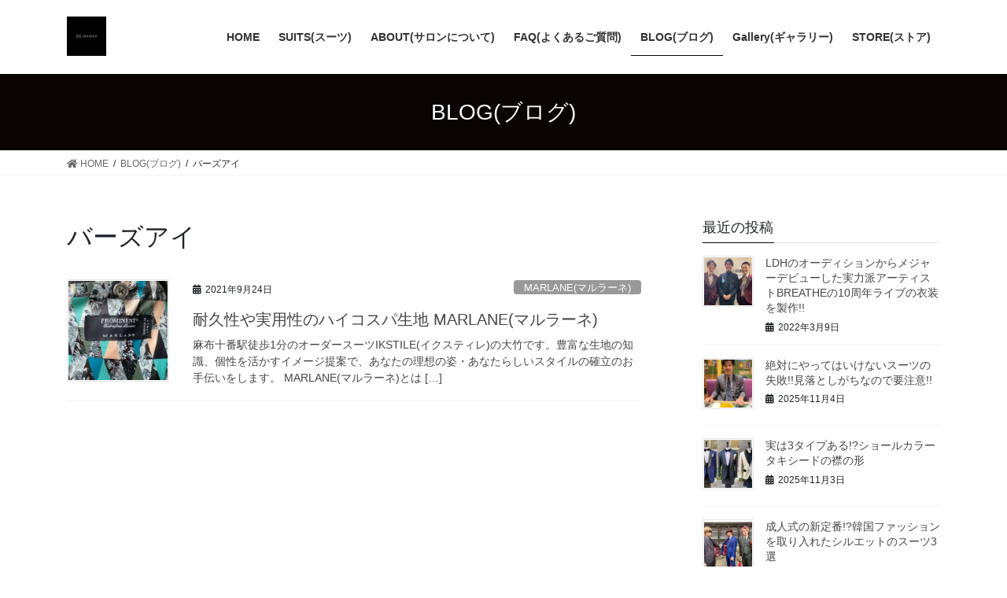

--- FILE ---
content_type: text/html; charset=UTF-8
request_url: http://ikstile.jp/tag/%E3%83%90%E3%83%BC%E3%82%BA%E3%82%A2%E3%82%A4/
body_size: 18410
content:
<!DOCTYPE html>
<html lang="ja">
<head>
<meta charset="utf-8">
<meta http-equiv="X-UA-Compatible" content="IE=edge">
<meta name="viewport" content="width=device-width, initial-scale=1">
<title>バーズアイ | 東京都港区麻布十番のオーダースーツサロンIKSTILE</title>
<meta name='robots' content='max-image-preview:large' />
<link rel='dns-prefetch' href='//i0.wp.com' />
<link rel='dns-prefetch' href='//i1.wp.com' />
<link rel='dns-prefetch' href='//i2.wp.com' />
<link rel='dns-prefetch' href='//c0.wp.com' />
<link rel="alternate" type="application/rss+xml" title="東京都港区麻布十番のオーダースーツサロンIKSTILE &raquo; フィード" href="http://ikstile.jp/feed/" />
<link rel="alternate" type="application/rss+xml" title="東京都港区麻布十番のオーダースーツサロンIKSTILE &raquo; コメントフィード" href="http://ikstile.jp/comments/feed/" />
<link rel="alternate" type="application/rss+xml" title="東京都港区麻布十番のオーダースーツサロンIKSTILE &raquo; バーズアイ タグのフィード" href="http://ikstile.jp/tag/%e3%83%90%e3%83%bc%e3%82%ba%e3%82%a2%e3%82%a4/feed/" />
<meta name="description" content="バーズアイ について 東京都港区麻布十番のオーダースーツサロンIKSTILE あなた史上最高に格好良いオーダースーツを仕立てます。2000種類以上の生地の品揃え。美しいシルエットと丈夫さを両立させたこだわりの高品質スーツ。出張も可。" /><style id='wp-img-auto-sizes-contain-inline-css' type='text/css'>
img:is([sizes=auto i],[sizes^="auto," i]){contain-intrinsic-size:3000px 1500px}
/*# sourceURL=wp-img-auto-sizes-contain-inline-css */
</style>
<link rel='stylesheet' id='vkExUnit_common_style-css' href='http://ikstile.jp/wp-content/plugins/vk-all-in-one-expansion-unit/assets/css/vkExUnit_style.css?ver=9.50.0.0' type='text/css' media='all' />
<style id='vkExUnit_common_style-inline-css' type='text/css'>
:root {--ver_page_top_button_url:url(http://ikstile.jp/wp-content/plugins/vk-all-in-one-expansion-unit/assets/images/to-top-btn-icon.svg);}@font-face {font-weight: normal;font-style: normal;font-family: "vk_sns";src: url("http://ikstile.jp/wp-content/plugins/vk-all-in-one-expansion-unit/inc/sns/icons/fonts/vk_sns.eot?-bq20cj");src: url("http://ikstile.jp/wp-content/plugins/vk-all-in-one-expansion-unit/inc/sns/icons/fonts/vk_sns.eot?#iefix-bq20cj") format("embedded-opentype"),url("http://ikstile.jp/wp-content/plugins/vk-all-in-one-expansion-unit/inc/sns/icons/fonts/vk_sns.woff?-bq20cj") format("woff"),url("http://ikstile.jp/wp-content/plugins/vk-all-in-one-expansion-unit/inc/sns/icons/fonts/vk_sns.ttf?-bq20cj") format("truetype"),url("http://ikstile.jp/wp-content/plugins/vk-all-in-one-expansion-unit/inc/sns/icons/fonts/vk_sns.svg?-bq20cj#vk_sns") format("svg");}
/*# sourceURL=vkExUnit_common_style-inline-css */
</style>
<style id='wp-emoji-styles-inline-css' type='text/css'>

	img.wp-smiley, img.emoji {
		display: inline !important;
		border: none !important;
		box-shadow: none !important;
		height: 1em !important;
		width: 1em !important;
		margin: 0 0.07em !important;
		vertical-align: -0.1em !important;
		background: none !important;
		padding: 0 !important;
	}
/*# sourceURL=wp-emoji-styles-inline-css */
</style>
<style id='wp-block-library-inline-css' type='text/css'>
:root{--wp-block-synced-color:#7a00df;--wp-block-synced-color--rgb:122,0,223;--wp-bound-block-color:var(--wp-block-synced-color);--wp-editor-canvas-background:#ddd;--wp-admin-theme-color:#007cba;--wp-admin-theme-color--rgb:0,124,186;--wp-admin-theme-color-darker-10:#006ba1;--wp-admin-theme-color-darker-10--rgb:0,107,160.5;--wp-admin-theme-color-darker-20:#005a87;--wp-admin-theme-color-darker-20--rgb:0,90,135;--wp-admin-border-width-focus:2px}@media (min-resolution:192dpi){:root{--wp-admin-border-width-focus:1.5px}}.wp-element-button{cursor:pointer}:root .has-very-light-gray-background-color{background-color:#eee}:root .has-very-dark-gray-background-color{background-color:#313131}:root .has-very-light-gray-color{color:#eee}:root .has-very-dark-gray-color{color:#313131}:root .has-vivid-green-cyan-to-vivid-cyan-blue-gradient-background{background:linear-gradient(135deg,#00d084,#0693e3)}:root .has-purple-crush-gradient-background{background:linear-gradient(135deg,#34e2e4,#4721fb 50%,#ab1dfe)}:root .has-hazy-dawn-gradient-background{background:linear-gradient(135deg,#faaca8,#dad0ec)}:root .has-subdued-olive-gradient-background{background:linear-gradient(135deg,#fafae1,#67a671)}:root .has-atomic-cream-gradient-background{background:linear-gradient(135deg,#fdd79a,#004a59)}:root .has-nightshade-gradient-background{background:linear-gradient(135deg,#330968,#31cdcf)}:root .has-midnight-gradient-background{background:linear-gradient(135deg,#020381,#2874fc)}:root{--wp--preset--font-size--normal:16px;--wp--preset--font-size--huge:42px}.has-regular-font-size{font-size:1em}.has-larger-font-size{font-size:2.625em}.has-normal-font-size{font-size:var(--wp--preset--font-size--normal)}.has-huge-font-size{font-size:var(--wp--preset--font-size--huge)}.has-text-align-center{text-align:center}.has-text-align-left{text-align:left}.has-text-align-right{text-align:right}.has-fit-text{white-space:nowrap!important}#end-resizable-editor-section{display:none}.aligncenter{clear:both}.items-justified-left{justify-content:flex-start}.items-justified-center{justify-content:center}.items-justified-right{justify-content:flex-end}.items-justified-space-between{justify-content:space-between}.screen-reader-text{border:0;clip-path:inset(50%);height:1px;margin:-1px;overflow:hidden;padding:0;position:absolute;width:1px;word-wrap:normal!important}.screen-reader-text:focus{background-color:#ddd;clip-path:none;color:#444;display:block;font-size:1em;height:auto;left:5px;line-height:normal;padding:15px 23px 14px;text-decoration:none;top:5px;width:auto;z-index:100000}html :where(.has-border-color){border-style:solid}html :where([style*=border-top-color]){border-top-style:solid}html :where([style*=border-right-color]){border-right-style:solid}html :where([style*=border-bottom-color]){border-bottom-style:solid}html :where([style*=border-left-color]){border-left-style:solid}html :where([style*=border-width]){border-style:solid}html :where([style*=border-top-width]){border-top-style:solid}html :where([style*=border-right-width]){border-right-style:solid}html :where([style*=border-bottom-width]){border-bottom-style:solid}html :where([style*=border-left-width]){border-left-style:solid}html :where(img[class*=wp-image-]){height:auto;max-width:100%}:where(figure){margin:0 0 1em}html :where(.is-position-sticky){--wp-admin--admin-bar--position-offset:var(--wp-admin--admin-bar--height,0px)}@media screen and (max-width:600px){html :where(.is-position-sticky){--wp-admin--admin-bar--position-offset:0px}}
.has-text-align-justify{text-align:justify;}
.mb-0 { margin-bottom:0; }

/*# sourceURL=wp-block-library-inline-css */
</style><style id='wp-block-heading-inline-css' type='text/css'>
h1:where(.wp-block-heading).has-background,h2:where(.wp-block-heading).has-background,h3:where(.wp-block-heading).has-background,h4:where(.wp-block-heading).has-background,h5:where(.wp-block-heading).has-background,h6:where(.wp-block-heading).has-background{padding:1.25em 2.375em}h1.has-text-align-left[style*=writing-mode]:where([style*=vertical-lr]),h1.has-text-align-right[style*=writing-mode]:where([style*=vertical-rl]),h2.has-text-align-left[style*=writing-mode]:where([style*=vertical-lr]),h2.has-text-align-right[style*=writing-mode]:where([style*=vertical-rl]),h3.has-text-align-left[style*=writing-mode]:where([style*=vertical-lr]),h3.has-text-align-right[style*=writing-mode]:where([style*=vertical-rl]),h4.has-text-align-left[style*=writing-mode]:where([style*=vertical-lr]),h4.has-text-align-right[style*=writing-mode]:where([style*=vertical-rl]),h5.has-text-align-left[style*=writing-mode]:where([style*=vertical-lr]),h5.has-text-align-right[style*=writing-mode]:where([style*=vertical-rl]),h6.has-text-align-left[style*=writing-mode]:where([style*=vertical-lr]),h6.has-text-align-right[style*=writing-mode]:where([style*=vertical-rl]){rotate:180deg}
/*# sourceURL=https://c0.wp.com/c/6.9/wp-includes/blocks/heading/style.min.css */
</style>
<style id='wp-block-paragraph-inline-css' type='text/css'>
.is-small-text{font-size:.875em}.is-regular-text{font-size:1em}.is-large-text{font-size:2.25em}.is-larger-text{font-size:3em}.has-drop-cap:not(:focus):first-letter{float:left;font-size:8.4em;font-style:normal;font-weight:100;line-height:.68;margin:.05em .1em 0 0;text-transform:uppercase}body.rtl .has-drop-cap:not(:focus):first-letter{float:none;margin-left:.1em}p.has-drop-cap.has-background{overflow:hidden}:root :where(p.has-background){padding:1.25em 2.375em}:where(p.has-text-color:not(.has-link-color)) a{color:inherit}p.has-text-align-left[style*="writing-mode:vertical-lr"],p.has-text-align-right[style*="writing-mode:vertical-rl"]{rotate:180deg}
/*# sourceURL=https://c0.wp.com/c/6.9/wp-includes/blocks/paragraph/style.min.css */
</style>
<style id='global-styles-inline-css' type='text/css'>
:root{--wp--preset--aspect-ratio--square: 1;--wp--preset--aspect-ratio--4-3: 4/3;--wp--preset--aspect-ratio--3-4: 3/4;--wp--preset--aspect-ratio--3-2: 3/2;--wp--preset--aspect-ratio--2-3: 2/3;--wp--preset--aspect-ratio--16-9: 16/9;--wp--preset--aspect-ratio--9-16: 9/16;--wp--preset--color--black: #000000;--wp--preset--color--cyan-bluish-gray: #abb8c3;--wp--preset--color--white: #ffffff;--wp--preset--color--pale-pink: #f78da7;--wp--preset--color--vivid-red: #cf2e2e;--wp--preset--color--luminous-vivid-orange: #ff6900;--wp--preset--color--luminous-vivid-amber: #fcb900;--wp--preset--color--light-green-cyan: #7bdcb5;--wp--preset--color--vivid-green-cyan: #00d084;--wp--preset--color--pale-cyan-blue: #8ed1fc;--wp--preset--color--vivid-cyan-blue: #0693e3;--wp--preset--color--vivid-purple: #9b51e0;--wp--preset--gradient--vivid-cyan-blue-to-vivid-purple: linear-gradient(135deg,rgb(6,147,227) 0%,rgb(155,81,224) 100%);--wp--preset--gradient--light-green-cyan-to-vivid-green-cyan: linear-gradient(135deg,rgb(122,220,180) 0%,rgb(0,208,130) 100%);--wp--preset--gradient--luminous-vivid-amber-to-luminous-vivid-orange: linear-gradient(135deg,rgb(252,185,0) 0%,rgb(255,105,0) 100%);--wp--preset--gradient--luminous-vivid-orange-to-vivid-red: linear-gradient(135deg,rgb(255,105,0) 0%,rgb(207,46,46) 100%);--wp--preset--gradient--very-light-gray-to-cyan-bluish-gray: linear-gradient(135deg,rgb(238,238,238) 0%,rgb(169,184,195) 100%);--wp--preset--gradient--cool-to-warm-spectrum: linear-gradient(135deg,rgb(74,234,220) 0%,rgb(151,120,209) 20%,rgb(207,42,186) 40%,rgb(238,44,130) 60%,rgb(251,105,98) 80%,rgb(254,248,76) 100%);--wp--preset--gradient--blush-light-purple: linear-gradient(135deg,rgb(255,206,236) 0%,rgb(152,150,240) 100%);--wp--preset--gradient--blush-bordeaux: linear-gradient(135deg,rgb(254,205,165) 0%,rgb(254,45,45) 50%,rgb(107,0,62) 100%);--wp--preset--gradient--luminous-dusk: linear-gradient(135deg,rgb(255,203,112) 0%,rgb(199,81,192) 50%,rgb(65,88,208) 100%);--wp--preset--gradient--pale-ocean: linear-gradient(135deg,rgb(255,245,203) 0%,rgb(182,227,212) 50%,rgb(51,167,181) 100%);--wp--preset--gradient--electric-grass: linear-gradient(135deg,rgb(202,248,128) 0%,rgb(113,206,126) 100%);--wp--preset--gradient--midnight: linear-gradient(135deg,rgb(2,3,129) 0%,rgb(40,116,252) 100%);--wp--preset--font-size--small: 13px;--wp--preset--font-size--medium: 20px;--wp--preset--font-size--large: 36px;--wp--preset--font-size--x-large: 42px;--wp--preset--spacing--20: 0.44rem;--wp--preset--spacing--30: 0.67rem;--wp--preset--spacing--40: 1rem;--wp--preset--spacing--50: 1.5rem;--wp--preset--spacing--60: 2.25rem;--wp--preset--spacing--70: 3.38rem;--wp--preset--spacing--80: 5.06rem;--wp--preset--shadow--natural: 6px 6px 9px rgba(0, 0, 0, 0.2);--wp--preset--shadow--deep: 12px 12px 50px rgba(0, 0, 0, 0.4);--wp--preset--shadow--sharp: 6px 6px 0px rgba(0, 0, 0, 0.2);--wp--preset--shadow--outlined: 6px 6px 0px -3px rgb(255, 255, 255), 6px 6px rgb(0, 0, 0);--wp--preset--shadow--crisp: 6px 6px 0px rgb(0, 0, 0);}:where(.is-layout-flex){gap: 0.5em;}:where(.is-layout-grid){gap: 0.5em;}body .is-layout-flex{display: flex;}.is-layout-flex{flex-wrap: wrap;align-items: center;}.is-layout-flex > :is(*, div){margin: 0;}body .is-layout-grid{display: grid;}.is-layout-grid > :is(*, div){margin: 0;}:where(.wp-block-columns.is-layout-flex){gap: 2em;}:where(.wp-block-columns.is-layout-grid){gap: 2em;}:where(.wp-block-post-template.is-layout-flex){gap: 1.25em;}:where(.wp-block-post-template.is-layout-grid){gap: 1.25em;}.has-black-color{color: var(--wp--preset--color--black) !important;}.has-cyan-bluish-gray-color{color: var(--wp--preset--color--cyan-bluish-gray) !important;}.has-white-color{color: var(--wp--preset--color--white) !important;}.has-pale-pink-color{color: var(--wp--preset--color--pale-pink) !important;}.has-vivid-red-color{color: var(--wp--preset--color--vivid-red) !important;}.has-luminous-vivid-orange-color{color: var(--wp--preset--color--luminous-vivid-orange) !important;}.has-luminous-vivid-amber-color{color: var(--wp--preset--color--luminous-vivid-amber) !important;}.has-light-green-cyan-color{color: var(--wp--preset--color--light-green-cyan) !important;}.has-vivid-green-cyan-color{color: var(--wp--preset--color--vivid-green-cyan) !important;}.has-pale-cyan-blue-color{color: var(--wp--preset--color--pale-cyan-blue) !important;}.has-vivid-cyan-blue-color{color: var(--wp--preset--color--vivid-cyan-blue) !important;}.has-vivid-purple-color{color: var(--wp--preset--color--vivid-purple) !important;}.has-black-background-color{background-color: var(--wp--preset--color--black) !important;}.has-cyan-bluish-gray-background-color{background-color: var(--wp--preset--color--cyan-bluish-gray) !important;}.has-white-background-color{background-color: var(--wp--preset--color--white) !important;}.has-pale-pink-background-color{background-color: var(--wp--preset--color--pale-pink) !important;}.has-vivid-red-background-color{background-color: var(--wp--preset--color--vivid-red) !important;}.has-luminous-vivid-orange-background-color{background-color: var(--wp--preset--color--luminous-vivid-orange) !important;}.has-luminous-vivid-amber-background-color{background-color: var(--wp--preset--color--luminous-vivid-amber) !important;}.has-light-green-cyan-background-color{background-color: var(--wp--preset--color--light-green-cyan) !important;}.has-vivid-green-cyan-background-color{background-color: var(--wp--preset--color--vivid-green-cyan) !important;}.has-pale-cyan-blue-background-color{background-color: var(--wp--preset--color--pale-cyan-blue) !important;}.has-vivid-cyan-blue-background-color{background-color: var(--wp--preset--color--vivid-cyan-blue) !important;}.has-vivid-purple-background-color{background-color: var(--wp--preset--color--vivid-purple) !important;}.has-black-border-color{border-color: var(--wp--preset--color--black) !important;}.has-cyan-bluish-gray-border-color{border-color: var(--wp--preset--color--cyan-bluish-gray) !important;}.has-white-border-color{border-color: var(--wp--preset--color--white) !important;}.has-pale-pink-border-color{border-color: var(--wp--preset--color--pale-pink) !important;}.has-vivid-red-border-color{border-color: var(--wp--preset--color--vivid-red) !important;}.has-luminous-vivid-orange-border-color{border-color: var(--wp--preset--color--luminous-vivid-orange) !important;}.has-luminous-vivid-amber-border-color{border-color: var(--wp--preset--color--luminous-vivid-amber) !important;}.has-light-green-cyan-border-color{border-color: var(--wp--preset--color--light-green-cyan) !important;}.has-vivid-green-cyan-border-color{border-color: var(--wp--preset--color--vivid-green-cyan) !important;}.has-pale-cyan-blue-border-color{border-color: var(--wp--preset--color--pale-cyan-blue) !important;}.has-vivid-cyan-blue-border-color{border-color: var(--wp--preset--color--vivid-cyan-blue) !important;}.has-vivid-purple-border-color{border-color: var(--wp--preset--color--vivid-purple) !important;}.has-vivid-cyan-blue-to-vivid-purple-gradient-background{background: var(--wp--preset--gradient--vivid-cyan-blue-to-vivid-purple) !important;}.has-light-green-cyan-to-vivid-green-cyan-gradient-background{background: var(--wp--preset--gradient--light-green-cyan-to-vivid-green-cyan) !important;}.has-luminous-vivid-amber-to-luminous-vivid-orange-gradient-background{background: var(--wp--preset--gradient--luminous-vivid-amber-to-luminous-vivid-orange) !important;}.has-luminous-vivid-orange-to-vivid-red-gradient-background{background: var(--wp--preset--gradient--luminous-vivid-orange-to-vivid-red) !important;}.has-very-light-gray-to-cyan-bluish-gray-gradient-background{background: var(--wp--preset--gradient--very-light-gray-to-cyan-bluish-gray) !important;}.has-cool-to-warm-spectrum-gradient-background{background: var(--wp--preset--gradient--cool-to-warm-spectrum) !important;}.has-blush-light-purple-gradient-background{background: var(--wp--preset--gradient--blush-light-purple) !important;}.has-blush-bordeaux-gradient-background{background: var(--wp--preset--gradient--blush-bordeaux) !important;}.has-luminous-dusk-gradient-background{background: var(--wp--preset--gradient--luminous-dusk) !important;}.has-pale-ocean-gradient-background{background: var(--wp--preset--gradient--pale-ocean) !important;}.has-electric-grass-gradient-background{background: var(--wp--preset--gradient--electric-grass) !important;}.has-midnight-gradient-background{background: var(--wp--preset--gradient--midnight) !important;}.has-small-font-size{font-size: var(--wp--preset--font-size--small) !important;}.has-medium-font-size{font-size: var(--wp--preset--font-size--medium) !important;}.has-large-font-size{font-size: var(--wp--preset--font-size--large) !important;}.has-x-large-font-size{font-size: var(--wp--preset--font-size--x-large) !important;}
/*# sourceURL=global-styles-inline-css */
</style>

<style id='classic-theme-styles-inline-css' type='text/css'>
/*! This file is auto-generated */
.wp-block-button__link{color:#fff;background-color:#32373c;border-radius:9999px;box-shadow:none;text-decoration:none;padding:calc(.667em + 2px) calc(1.333em + 2px);font-size:1.125em}.wp-block-file__button{background:#32373c;color:#fff;text-decoration:none}
/*# sourceURL=/wp-includes/css/classic-themes.min.css */
</style>
<link rel='stylesheet' id='contact-form-7-css' href='http://ikstile.jp/wp-content/plugins/contact-form-7/includes/css/styles.css?ver=5.4' type='text/css' media='all' />
<link rel='stylesheet' id='bootstrap-4-style-css' href='http://ikstile.jp/wp-content/themes/lightning/library/bootstrap-4/css/bootstrap.min.css?ver=4.5.0' type='text/css' media='all' />
<link rel='stylesheet' id='lightning-common-style-css' href='http://ikstile.jp/wp-content/themes/lightning/assets/css/common.css?ver=13.8.13' type='text/css' media='all' />
<style id='lightning-common-style-inline-css' type='text/css'>
/* vk-mobile-nav */:root {--vk-mobile-nav-menu-btn-bg-src: url("http://ikstile.jp/wp-content/themes/lightning/inc/vk-mobile-nav/package/images/vk-menu-btn-black.svg");--vk-mobile-nav-menu-btn-close-bg-src: url("http://ikstile.jp/wp-content/themes/lightning/inc/vk-mobile-nav/package/images/vk-menu-close-black.svg");--vk-menu-acc-icon-open-black-bg-src: url("http://ikstile.jp/wp-content/themes/lightning/inc/vk-mobile-nav/package/images/vk-menu-acc-icon-open-black.svg");--vk-menu-acc-icon-open-white-bg-src: url("http://ikstile.jp/wp-content/themes/lightning/inc/vk-mobile-nav/package/images/vk-menu-acc-icon-open-white.svg");--vk-menu-acc-icon-close-black-bg-src: url("http://ikstile.jp/wp-content/themes/lightning/inc/vk-mobile-nav/package/images/vk-menu-close-black.svg");--vk-menu-acc-icon-close-white-bg-src: url("http://ikstile.jp/wp-content/themes/lightning/inc/vk-mobile-nav/package/images/vk-menu-close-white.svg");}
/*# sourceURL=lightning-common-style-inline-css */
</style>
<link rel='stylesheet' id='lightning-design-style-css' href='http://ikstile.jp/wp-content/themes/lightning/design-skin/origin2/css/style.css?ver=13.8.13' type='text/css' media='all' />
<style id='lightning-design-style-inline-css' type='text/css'>
/* ltg common custom */:root {--vk-menu-acc-btn-border-color:#333;--vk-color-primary:#0a0402;--color-key:#0a0402;--color-key-dark:#0c0303;}.bbp-submit-wrapper .button.submit { background-color:#0c0303 ; }.bbp-submit-wrapper .button.submit:hover { background-color:#0a0402 ; }.veu_color_txt_key { color:#0c0303 ; }.veu_color_bg_key { background-color:#0c0303 ; }.veu_color_border_key { border-color:#0c0303 ; }.btn-default { border-color:#0a0402;color:#0a0402;}.btn-default:focus,.btn-default:hover { border-color:#0a0402;background-color: #0a0402; }.wp-block-search__button,.btn-primary { background-color:#0a0402;border-color:#0c0303; }.wp-block-search__button:focus,.wp-block-search__button:hover,.btn-primary:not(:disabled):not(.disabled):active,.btn-primary:focus,.btn-primary:hover { background-color:#0c0303;border-color:#0a0402; }.btn-outline-primary { color : #0a0402 ; border-color:#0a0402; }.btn-outline-primary:not(:disabled):not(.disabled):active,.btn-outline-primary:focus,.btn-outline-primary:hover { color : #fff; background-color:#0a0402;border-color:#0c0303; }a { color:#0c0303; }
.tagcloud a:before { font-family: "Font Awesome 5 Free";content: "\f02b";font-weight: bold; }
.media .media-body .media-heading a:hover { color:#0a0402; }@media (min-width: 768px){.gMenu > li:before,.gMenu > li.menu-item-has-children::after { border-bottom-color:#0c0303 }.gMenu li li { background-color:#0c0303 }.gMenu li li a:hover { background-color:#0a0402; }} /* @media (min-width: 768px) */.page-header { background-color:#0a0402; }h2,.mainSection-title { border-top-color:#0a0402; }h3:after,.subSection-title:after { border-bottom-color:#0a0402; }ul.page-numbers li span.page-numbers.current,.page-link dl .post-page-numbers.current { background-color:#0a0402; }.pager li > a { border-color:#0a0402;color:#0a0402;}.pager li > a:hover { background-color:#0a0402;color:#fff;}.siteFooter { border-top-color:#0a0402; }dt { border-left-color:#0a0402; }:root {--g_nav_main_acc_icon_open_url:url(http://ikstile.jp/wp-content/themes/lightning/inc/vk-mobile-nav/package/images/vk-menu-acc-icon-open-black.svg);--g_nav_main_acc_icon_close_url: url(http://ikstile.jp/wp-content/themes/lightning/inc/vk-mobile-nav/package/images/vk-menu-close-black.svg);--g_nav_sub_acc_icon_open_url: url(http://ikstile.jp/wp-content/themes/lightning/inc/vk-mobile-nav/package/images/vk-menu-acc-icon-open-white.svg);--g_nav_sub_acc_icon_close_url: url(http://ikstile.jp/wp-content/themes/lightning/inc/vk-mobile-nav/package/images/vk-menu-close-white.svg);}
/*# sourceURL=lightning-design-style-inline-css */
</style>
<link rel='stylesheet' id='vk-blocks-build-css-css' href='http://ikstile.jp/wp-content/plugins/vk-blocks/inc/vk-blocks/build/block-build.css?ver=1.0.14' type='text/css' media='all' />
<style id='vk-blocks-build-css-inline-css' type='text/css'>
:root {--vk_flow-arrow: url(http://ikstile.jp/wp-content/plugins/vk-blocks/inc/vk-blocks/images/arrow_bottom.svg);--vk_image-mask-wave01: url(http://ikstile.jp/wp-content/plugins/vk-blocks/inc/vk-blocks/images/wave01.svg);--vk_image-mask-wave02: url(http://ikstile.jp/wp-content/plugins/vk-blocks/inc/vk-blocks/images/wave02.svg);--vk_image-mask-wave03: url(http://ikstile.jp/wp-content/plugins/vk-blocks/inc/vk-blocks/images/wave03.svg);--vk_image-mask-wave04: url(http://ikstile.jp/wp-content/plugins/vk-blocks/inc/vk-blocks/images/wave04.svg);}

	:root {

		--vk-balloon-border-width:1px;

		--vk-balloon-speech-offset:-12px;
	}
	
/*# sourceURL=vk-blocks-build-css-inline-css */
</style>
<link rel='stylesheet' id='lightning-theme-style-css' href='http://ikstile.jp/wp-content/themes/lightning/style.css?ver=13.8.13' type='text/css' media='all' />
<link rel='stylesheet' id='vk-font-awesome-css' href='http://ikstile.jp/wp-content/themes/lightning/inc/font-awesome/package/versions/5/css/all.min.css?ver=5.13.0' type='text/css' media='all' />
<link rel='stylesheet' id='jetpack_css-css' href='https://c0.wp.com/p/jetpack/9.5.5/css/jetpack.css' type='text/css' media='all' />
<link rel="https://api.w.org/" href="http://ikstile.jp/wp-json/" /><link rel="alternate" title="JSON" type="application/json" href="http://ikstile.jp/wp-json/wp/v2/tags/59" /><link rel="EditURI" type="application/rsd+xml" title="RSD" href="http://ikstile.jp/xmlrpc.php?rsd" />
<meta name="generator" content="WordPress 6.9" />
<style type='text/css'>img#wpstats{display:none}</style><style id="lightning-color-custom-for-plugins" type="text/css">/* ltg theme common */.color_key_bg,.color_key_bg_hover:hover{background-color: #0a0402;}.color_key_txt,.color_key_txt_hover:hover{color: #0a0402;}.color_key_border,.color_key_border_hover:hover{border-color: #0a0402;}.color_key_dark_bg,.color_key_dark_bg_hover:hover{background-color: #0c0303;}.color_key_dark_txt,.color_key_dark_txt_hover:hover{color: #0c0303;}.color_key_dark_border,.color_key_dark_border_hover:hover{border-color: #0c0303;}</style><style type="text/css" id="custom-background-css">
body.custom-background { background-color: #ffffff; }
</style>
	<!-- [ VK All in One Expansion Unit OGP ] -->
<meta property="og:site_name" content="東京都港区麻布十番のオーダースーツサロンIKSTILE" />
<meta property="og:url" content="http://ikstile.jp/marlane/" />
<meta property="og:title" content="耐久性や実用性のハイコスパ生地 MARLANE(マルラーネ) | 東京都港区麻布十番のオーダースーツサロンIKSTILE" />
<meta property="og:description" content="バーズアイ について 東京都港区麻布十番のオーダースーツサロンIKSTILE あなた史上最高に格好良いオーダースーツを仕立てます。2000種類以上の生地の品揃え。美しいシルエットと丈夫さを両立させたこだわりの高品質スーツ。出張も可。" />
<meta property="og:type" content="article" />
<!-- [ / VK All in One Expansion Unit OGP ] -->
<!-- [ VK All in One Expansion Unit twitter card ] -->
<meta name="twitter:card" content="summary_large_image">
<meta name="twitter:description" content="バーズアイ について 東京都港区麻布十番のオーダースーツサロンIKSTILE あなた史上最高に格好良いオーダースーツを仕立てます。2000種類以上の生地の品揃え。美しいシルエットと丈夫さを両立させたこだわりの高品質スーツ。出張も可。">
<meta name="twitter:title" content="耐久性や実用性のハイコスパ生地 MARLANE(マルラーネ) | 東京都港区麻布十番のオーダースーツサロンIKSTILE">
<meta name="twitter:url" content="http://ikstile.jp/marlane/">
	<meta name="twitter:domain" content="ikstile.jp">
	<!-- [ / VK All in One Expansion Unit twitter card ] -->
	
</head>
<body class="archive tag tag-59 custom-background wp-theme-lightning post-type-post sidebar-fix sidebar-fix-priority-top bootstrap4 device-pc fa_v5_css">
<a class="skip-link screen-reader-text" href="#main">コンテンツへスキップ</a>
<a class="skip-link screen-reader-text" href="#vk-mobile-nav">ナビゲーションに移動</a>
<header class="siteHeader">
		<div class="container siteHeadContainer">
		<div class="navbar-header">
						<p class="navbar-brand siteHeader_logo">
			<a href="http://ikstile.jp/">
				<span><img src="http://ikstile.jp/wp-content/uploads/2021/03/WHITE_02.jpg" alt="東京都港区麻布十番のオーダースーツサロンIKSTILE" /></span>
			</a>
			</p>
					</div>

					<div id="gMenu_outer" class="gMenu_outer">
				<nav class="menu-%e3%82%b0%e3%83%ad%e3%83%bc%e3%83%90%e3%83%ab%e3%83%a1%e3%83%8b%e3%83%a5%e3%83%bc-container"><ul id="menu-%e3%82%b0%e3%83%ad%e3%83%bc%e3%83%90%e3%83%ab%e3%83%a1%e3%83%8b%e3%83%a5%e3%83%bc" class="menu gMenu vk-menu-acc"><li id="menu-item-16" class="menu-item menu-item-type-custom menu-item-object-custom menu-item-home"><a href="http://ikstile.jp"><strong class="gMenu_name">HOME</strong></a></li>
<li id="menu-item-312" class="menu-item menu-item-type-post_type menu-item-object-page menu-item-has-children"><a href="http://ikstile.jp/suits/"><strong class="gMenu_name">SUITS(スーツ)</strong></a>
<ul class="sub-menu">
	<li id="menu-item-20" class="menu-item menu-item-type-custom menu-item-object-custom"><a href="http://ikstile.jp/shirts/">SHIRT(シャツ)</a></li>
	<li id="menu-item-152" class="menu-item menu-item-type-post_type menu-item-object-page"><a href="http://ikstile.jp/shoes%e3%82%b7%e3%83%a5%e3%83%bc%e3%82%ba/">SHOES(シューズ)</a></li>
	<li id="menu-item-153" class="menu-item menu-item-type-post_type menu-item-object-page"><a href="http://ikstile.jp/coat%e3%82%b3%e3%83%bc%e3%83%88/">COAT(コート)</a></li>
	<li id="menu-item-154" class="menu-item menu-item-type-post_type menu-item-object-page"><a href="http://ikstile.jp/tuxedo%e3%82%bf%e3%82%ad%e3%82%b7%e3%83%bc%e3%83%89/">TUXEDO(タキシード)</a></li>
	<li id="menu-item-505" class="menu-item menu-item-type-post_type menu-item-object-page"><a href="http://ikstile.jp/ladys/">Ladies'(レディース)</a></li>
</ul>
</li>
<li id="menu-item-130" class="menu-item menu-item-type-custom menu-item-object-custom menu-item-has-children"><a href="http://ikstile.jp/about/"><strong class="gMenu_name">ABOUT(サロンについて)</strong></a>
<ul class="sub-menu">
	<li id="menu-item-22" class="menu-item menu-item-type-custom menu-item-object-custom"><a href="http://ikstile.jp/reservation/">RESERATION(予約)</a></li>
	<li id="menu-item-687" class="menu-item menu-item-type-post_type menu-item-object-page"><a href="http://ikstile.jp/reform/">REFORM(お直し)</a></li>
</ul>
</li>
<li id="menu-item-508" class="menu-item menu-item-type-post_type menu-item-object-page"><a href="http://ikstile.jp/faq/"><strong class="gMenu_name">FAQ(よくあるご質問)</strong></a></li>
<li id="menu-item-141" class="menu-item menu-item-type-post_type menu-item-object-page current_page_parent current-menu-ancestor"><a href="http://ikstile.jp/blog/"><strong class="gMenu_name">BLOG(ブログ)</strong></a></li>
<li id="menu-item-914" class="menu-item menu-item-type-custom menu-item-object-custom"><a href="https://www.instagram.com/ikstile_ordersuit/"><strong class="gMenu_name">Gallery(ギャラリー)</strong></a></li>
<li id="menu-item-5661" class="menu-item menu-item-type-custom menu-item-object-custom"><a href="https://xstyle.fashionstore.jp/"><strong class="gMenu_name">STORE(ストア)</strong></a></li>
</ul></nav>			</div>
			</div>
	</header>

<div class="section page-header"><div class="container"><div class="row"><div class="col-md-12">
<div class="page-header_pageTitle">
BLOG(ブログ)</div>
</div></div></div></div><!-- [ /.page-header ] -->


<!-- [ .breadSection ] --><div class="section breadSection"><div class="container"><div class="row"><ol class="breadcrumb" itemtype="http://schema.org/BreadcrumbList"><li id="panHome" itemprop="itemListElement" itemscope itemtype="http://schema.org/ListItem"><a itemprop="item" href="http://ikstile.jp/"><span itemprop="name"><i class="fa fa-home"></i> HOME</span></a></li><li itemprop="itemListElement" itemscope itemtype="http://schema.org/ListItem"><a itemprop="item" href="http://ikstile.jp/blog/"><span itemprop="name">BLOG(ブログ)</span></a></li><li><span>バーズアイ</span></li></ol></div></div></div><!-- [ /.breadSection ] -->

<div class="section siteContent">
<div class="container">
<div class="row">
<div class="col mainSection mainSection-col-two baseSection vk_posts-mainSection" id="main" role="main">

	<header class="archive-header"><h1 class="archive-header_title">バーズアイ</h1></header>
<div class="postList">


	
		<article class="media">
<div id="post-1271" class="post-1271 post type-post status-publish format-standard has-post-thumbnail hentry category-marlane tag-58 tag-11 tag-61 tag-59 tag-57 tag-22 tag-60">
		<div class="media-left postList_thumbnail">
		<a href="http://ikstile.jp/marlane/">
		<img width="150" height="150" src="https://i0.wp.com/ikstile.jp/wp-content/uploads/2021/09/img_6593-1-scaled-e1632495698674.jpg?resize=150%2C150" class="media-object wp-post-image" alt="" decoding="async" srcset="https://i0.wp.com/ikstile.jp/wp-content/uploads/2021/09/img_6593-1-scaled-e1632495698674.jpg?resize=150%2C150 150w, https://i0.wp.com/ikstile.jp/wp-content/uploads/2021/09/img_6593-1-scaled-e1632495698674.jpg?zoom=2&amp;resize=150%2C150 300w, https://i0.wp.com/ikstile.jp/wp-content/uploads/2021/09/img_6593-1-scaled-e1632495698674.jpg?zoom=3&amp;resize=150%2C150 450w" sizes="(max-width: 150px) 100vw, 150px" />		</a>
	</div>
		<div class="media-body">
		<div class="entry-meta">


<span class="published entry-meta_items">2021年9月24日</span>

<span class="entry-meta_items entry-meta_updated">/ 最終更新日時 : <span class="updated">2021年9月25日</span></span>


	
	<span class="vcard author entry-meta_items entry-meta_items_author"><span class="fn">ikstile</span></span>



<span class="entry-meta_items entry-meta_items_term"><a href="http://ikstile.jp/category/suits/fabric/marlane%e3%83%9e%e3%83%ab%e3%83%a9%e3%83%bc%e3%83%8d/" class="btn btn-xs btn-primary entry-meta_items_term_button" style="background-color:#999999;border:none;">MARLANE(マルラーネ)</a></span>
</div>
		<h1 class="media-heading entry-title"><a href="http://ikstile.jp/marlane/">耐久性や実用性のハイコスパ生地 MARLANE(マルラーネ)</a></h1>
		<a href="http://ikstile.jp/marlane/" class="media-body_excerpt"><p>麻布十番駅徒歩1分のオーダースーツIKSTILE(イクスティレ)の大竹です。豊富な生地の知識、個性を活かすイメージ提案で、あなたの理想の姿・あなたらしいスタイルの確立のお手伝いをします。 MARLANE(マルラーネ)とは [&hellip;]</p>
</a>
	</div>
</div>
</article>

	
	
	
</div><!-- [ /.postList ] -->

</div><!-- [ /.mainSection ] -->

	<div class="col subSection sideSection sideSection-col-two baseSection">
				

<aside class="widget widget_postlist">
<h1 class="subSection-title">最近の投稿</h1>

  <div class="media">

	
	  <div class="media-left postList_thumbnail">
		<a href="http://ikstile.jp/breathe-10th-anniversary-tuxedo/">
		<img width="150" height="150" src="https://i1.wp.com/ikstile.jp/wp-content/uploads/2022/03/img_6680-1-e1646806995329.jpg?resize=150%2C150" class="attachment-thumbnail size-thumbnail wp-post-image" alt="" decoding="async" loading="lazy" srcset="https://i1.wp.com/ikstile.jp/wp-content/uploads/2022/03/img_6680-1-e1646806995329.jpg?resize=150%2C150 150w, https://i1.wp.com/ikstile.jp/wp-content/uploads/2022/03/img_6680-1-e1646806995329.jpg?zoom=2&amp;resize=150%2C150 300w, https://i1.wp.com/ikstile.jp/wp-content/uploads/2022/03/img_6680-1-e1646806995329.jpg?zoom=3&amp;resize=150%2C150 450w" sizes="auto, (max-width: 150px) 100vw, 150px" />		</a>
	  </div>

	
	<div class="media-body">
	  <h4 class="media-heading"><a href="http://ikstile.jp/breathe-10th-anniversary-tuxedo/">LDHのオーディションからメジャーデビューした実力派アーティストBREATHEの10周年ライブの衣装を製作!!</a></h4>
	  <div class="published entry-meta_items">2022年3月9日</div>
	</div>
  </div>


  <div class="media">

	
	  <div class="media-left postList_thumbnail">
		<a href="http://ikstile.jp/shoulder-line/">
		<img width="150" height="150" src="https://i0.wp.com/ikstile.jp/wp-content/uploads/2025/11/img_2595-scaled.jpg?resize=150%2C150" class="attachment-thumbnail size-thumbnail wp-post-image" alt="" decoding="async" loading="lazy" srcset="https://i0.wp.com/ikstile.jp/wp-content/uploads/2025/11/img_2595-scaled.jpg?resize=150%2C150 150w, https://i0.wp.com/ikstile.jp/wp-content/uploads/2025/11/img_2595-scaled.jpg?zoom=2&amp;resize=150%2C150 300w, https://i0.wp.com/ikstile.jp/wp-content/uploads/2025/11/img_2595-scaled.jpg?zoom=3&amp;resize=150%2C150 450w" sizes="auto, (max-width: 150px) 100vw, 150px" />		</a>
	  </div>

	
	<div class="media-body">
	  <h4 class="media-heading"><a href="http://ikstile.jp/shoulder-line/">絶対にやってはいけないスーツの失敗!!見落としがちなので要注意!!</a></h4>
	  <div class="published entry-meta_items">2025年11月4日</div>
	</div>
  </div>


  <div class="media">

	
	  <div class="media-left postList_thumbnail">
		<a href="http://ikstile.jp/%e5%ae%9f%e3%81%af3%e3%82%bf%e3%82%a4%e3%83%97%e3%81%82%e3%82%8b%e3%82%b7%e3%83%a7%e3%83%bc%e3%83%ab%e3%82%ab%e3%83%a9%e3%83%bc%e3%82%bf%e3%82%ad%e3%82%b7%e3%83%bc%e3%83%89%e3%81%ae%e8%a5%9f/">
		<img width="150" height="150" src="https://i1.wp.com/ikstile.jp/wp-content/uploads/2025/11/img_2605-scaled.jpg?resize=150%2C150" class="attachment-thumbnail size-thumbnail wp-post-image" alt="" decoding="async" loading="lazy" srcset="https://i1.wp.com/ikstile.jp/wp-content/uploads/2025/11/img_2605-scaled.jpg?resize=150%2C150 150w, https://i1.wp.com/ikstile.jp/wp-content/uploads/2025/11/img_2605-scaled.jpg?zoom=2&amp;resize=150%2C150 300w, https://i1.wp.com/ikstile.jp/wp-content/uploads/2025/11/img_2605-scaled.jpg?zoom=3&amp;resize=150%2C150 450w" sizes="auto, (max-width: 150px) 100vw, 150px" />		</a>
	  </div>

	
	<div class="media-body">
	  <h4 class="media-heading"><a href="http://ikstile.jp/%e5%ae%9f%e3%81%af3%e3%82%bf%e3%82%a4%e3%83%97%e3%81%82%e3%82%8b%e3%82%b7%e3%83%a7%e3%83%bc%e3%83%ab%e3%82%ab%e3%83%a9%e3%83%bc%e3%82%bf%e3%82%ad%e3%82%b7%e3%83%bc%e3%83%89%e3%81%ae%e8%a5%9f/">実は3タイプある!?ショールカラータキシードの襟の形</a></h4>
	  <div class="published entry-meta_items">2025年11月3日</div>
	</div>
  </div>


  <div class="media">

	
	  <div class="media-left postList_thumbnail">
		<a href="http://ikstile.jp/coming-of-age-ceremony-suits/">
		<img width="150" height="150" src="https://i2.wp.com/ikstile.jp/wp-content/uploads/2025/11/img_1139-scaled.jpg?resize=150%2C150" class="attachment-thumbnail size-thumbnail wp-post-image" alt="" decoding="async" loading="lazy" srcset="https://i2.wp.com/ikstile.jp/wp-content/uploads/2025/11/img_1139-scaled.jpg?resize=150%2C150 150w, https://i2.wp.com/ikstile.jp/wp-content/uploads/2025/11/img_1139-scaled.jpg?zoom=2&amp;resize=150%2C150 300w, https://i2.wp.com/ikstile.jp/wp-content/uploads/2025/11/img_1139-scaled.jpg?zoom=3&amp;resize=150%2C150 450w" sizes="auto, (max-width: 150px) 100vw, 150px" />		</a>
	  </div>

	
	<div class="media-body">
	  <h4 class="media-heading"><a href="http://ikstile.jp/coming-of-age-ceremony-suits/">成人式の新定番!?韓国ファッションを取り入れたシルエットのスーツ3選</a></h4>
	  <div class="published entry-meta_items">2025年11月1日</div>
	</div>
  </div>


  <div class="media">

	
	  <div class="media-left postList_thumbnail">
		<a href="http://ikstile.jp/%e3%82%bb%e3%83%83%e3%83%88%e3%83%90%e3%83%83%e3%82%af%e3%82%b7%e3%83%a7%e3%83%ab%e3%83%80%e3%83%bc%e3%81%a8%e3%81%af/">
		<img width="150" height="150" src="https://i0.wp.com/ikstile.jp/wp-content/uploads/2025/10/img_1868-scaled.jpg?resize=150%2C150" class="attachment-thumbnail size-thumbnail wp-post-image" alt="" decoding="async" loading="lazy" srcset="https://i0.wp.com/ikstile.jp/wp-content/uploads/2025/10/img_1868-scaled.jpg?resize=150%2C150 150w, https://i0.wp.com/ikstile.jp/wp-content/uploads/2025/10/img_1868-scaled.jpg?zoom=2&amp;resize=150%2C150 300w, https://i0.wp.com/ikstile.jp/wp-content/uploads/2025/10/img_1868-scaled.jpg?zoom=3&amp;resize=150%2C150 450w" sizes="auto, (max-width: 150px) 100vw, 150px" />		</a>
	  </div>

	
	<div class="media-body">
	  <h4 class="media-heading"><a href="http://ikstile.jp/%e3%82%bb%e3%83%83%e3%83%88%e3%83%90%e3%83%83%e3%82%af%e3%82%b7%e3%83%a7%e3%83%ab%e3%83%80%e3%83%bc%e3%81%a8%e3%81%af/">セットバックショルダーとは??</a></h4>
	  <div class="published entry-meta_items">2025年10月28日</div>
	</div>
  </div>


  <div class="media">

	
	  <div class="media-left postList_thumbnail">
		<a href="http://ikstile.jp/bond-white-tuxedo/">
		<img width="150" height="150" src="https://i2.wp.com/ikstile.jp/wp-content/uploads/2025/08/0133-scaled.jpg?resize=150%2C150" class="attachment-thumbnail size-thumbnail wp-post-image" alt="" decoding="async" loading="lazy" srcset="https://i2.wp.com/ikstile.jp/wp-content/uploads/2025/08/0133-scaled.jpg?resize=150%2C150 150w, https://i2.wp.com/ikstile.jp/wp-content/uploads/2025/08/0133-scaled.jpg?zoom=2&amp;resize=150%2C150 300w, https://i2.wp.com/ikstile.jp/wp-content/uploads/2025/08/0133-scaled.jpg?zoom=3&amp;resize=150%2C150 450w" sizes="auto, (max-width: 150px) 100vw, 150px" />		</a>
	  </div>

	
	<div class="media-body">
	  <h4 class="media-heading"><a href="http://ikstile.jp/bond-white-tuxedo/">007 ジェームズボンド風の白タキシードをオマージュ!!</a></h4>
	  <div class="published entry-meta_items">2025年10月4日</div>
	</div>
  </div>


  <div class="media">

	
	  <div class="media-left postList_thumbnail">
		<a href="http://ikstile.jp/%e5%a4%8f%e3%81%ae%e3%82%aa%e3%82%b9%e3%82%b9%e3%83%a1%e3%81%ae%e7%b4%a0%e6%9d%90-%e3%82%b7%e3%82%a2%e3%82%b5%e3%83%83%e3%82%ab%e3%83%bc/">
		<img width="150" height="150" src="https://i2.wp.com/ikstile.jp/wp-content/uploads/2025/08/スクリーンショット-2025-08-13-16.45.29.png?resize=150%2C150" class="attachment-thumbnail size-thumbnail wp-post-image" alt="" decoding="async" loading="lazy" srcset="https://i2.wp.com/ikstile.jp/wp-content/uploads/2025/08/スクリーンショット-2025-08-13-16.45.29.png?resize=150%2C150 150w, https://i2.wp.com/ikstile.jp/wp-content/uploads/2025/08/スクリーンショット-2025-08-13-16.45.29.png?zoom=2&amp;resize=150%2C150 300w, https://i2.wp.com/ikstile.jp/wp-content/uploads/2025/08/スクリーンショット-2025-08-13-16.45.29.png?zoom=3&amp;resize=150%2C150 450w" sizes="auto, (max-width: 150px) 100vw, 150px" />		</a>
	  </div>

	
	<div class="media-body">
	  <h4 class="media-heading"><a href="http://ikstile.jp/%e5%a4%8f%e3%81%ae%e3%82%aa%e3%82%b9%e3%82%b9%e3%83%a1%e3%81%ae%e7%b4%a0%e6%9d%90-%e3%82%b7%e3%82%a2%e3%82%b5%e3%83%83%e3%82%ab%e3%83%bc/">夏のオススメの素材 シアサッカー</a></h4>
	  <div class="published entry-meta_items">2025年8月14日</div>
	</div>
  </div>


  <div class="media">

	
	  <div class="media-left postList_thumbnail">
		<a href="http://ikstile.jp/%e4%b8%8a%e5%93%81%e3%81%aa%e3%83%af%e3%83%ab%e3%81%95%e3%81%ae%e6%bc%82%e3%81%86%e3%80%81%e3%81%82%e3%81%b6%e3%81%aa%e3%81%84%e3%82%b9%e3%83%bc%e3%83%84/">
		<img width="150" height="150" src="https://i2.wp.com/ikstile.jp/wp-content/uploads/2025/08/img_7998-scaled.jpg?resize=150%2C150" class="attachment-thumbnail size-thumbnail wp-post-image" alt="" decoding="async" loading="lazy" srcset="https://i2.wp.com/ikstile.jp/wp-content/uploads/2025/08/img_7998-scaled.jpg?resize=150%2C150 150w, https://i2.wp.com/ikstile.jp/wp-content/uploads/2025/08/img_7998-scaled.jpg?zoom=2&amp;resize=150%2C150 300w, https://i2.wp.com/ikstile.jp/wp-content/uploads/2025/08/img_7998-scaled.jpg?zoom=3&amp;resize=150%2C150 450w" sizes="auto, (max-width: 150px) 100vw, 150px" />		</a>
	  </div>

	
	<div class="media-body">
	  <h4 class="media-heading"><a href="http://ikstile.jp/%e4%b8%8a%e5%93%81%e3%81%aa%e3%83%af%e3%83%ab%e3%81%95%e3%81%ae%e6%bc%82%e3%81%86%e3%80%81%e3%81%82%e3%81%b6%e3%81%aa%e3%81%84%e3%82%b9%e3%83%bc%e3%83%84/">上品なワルさの漂う、あぶないスーツ</a></h4>
	  <div class="published entry-meta_items">2025年8月11日</div>
	</div>
  </div>


  <div class="media">

	
	  <div class="media-left postList_thumbnail">
		<a href="http://ikstile.jp/front-cut/">
		<img width="150" height="150" src="https://i0.wp.com/ikstile.jp/wp-content/uploads/2025/08/img_9604-scaled.jpg?resize=150%2C150" class="attachment-thumbnail size-thumbnail wp-post-image" alt="" decoding="async" loading="lazy" srcset="https://i0.wp.com/ikstile.jp/wp-content/uploads/2025/08/img_9604-scaled.jpg?resize=150%2C150 150w, https://i0.wp.com/ikstile.jp/wp-content/uploads/2025/08/img_9604-scaled.jpg?zoom=2&amp;resize=150%2C150 300w, https://i0.wp.com/ikstile.jp/wp-content/uploads/2025/08/img_9604-scaled.jpg?zoom=3&amp;resize=150%2C150 450w" sizes="auto, (max-width: 150px) 100vw, 150px" />		</a>
	  </div>

	
	<div class="media-body">
	  <h4 class="media-heading"><a href="http://ikstile.jp/front-cut/">スーツのフロントカットの違い</a></h4>
	  <div class="published entry-meta_items">2025年8月10日</div>
	</div>
  </div>


  <div class="media">

	
	  <div class="media-left postList_thumbnail">
		<a href="http://ikstile.jp/%e3%82%aa%e3%83%b3%e3%83%aa%e3%83%bc%e3%83%af%e3%83%b3%e3%81%8b%e3%81%a4%e7%8e%8b%e9%81%93%e3%81%ae%e3%82%aa%e3%83%bc%e3%83%80%e3%83%bc%e3%83%ad%e3%83%bc%e3%83%95%e3%82%a1%e3%83%bc/">
		<img width="150" height="150" src="https://i0.wp.com/ikstile.jp/wp-content/uploads/2025/08/スクリーンショット-2025-08-08-0.40.47.png?resize=150%2C150" class="attachment-thumbnail size-thumbnail wp-post-image" alt="" decoding="async" loading="lazy" srcset="https://i0.wp.com/ikstile.jp/wp-content/uploads/2025/08/スクリーンショット-2025-08-08-0.40.47.png?resize=150%2C150 150w, https://i0.wp.com/ikstile.jp/wp-content/uploads/2025/08/スクリーンショット-2025-08-08-0.40.47.png?zoom=2&amp;resize=150%2C150 300w, https://i0.wp.com/ikstile.jp/wp-content/uploads/2025/08/スクリーンショット-2025-08-08-0.40.47.png?zoom=3&amp;resize=150%2C150 450w" sizes="auto, (max-width: 150px) 100vw, 150px" />		</a>
	  </div>

	
	<div class="media-body">
	  <h4 class="media-heading"><a href="http://ikstile.jp/%e3%82%aa%e3%83%b3%e3%83%aa%e3%83%bc%e3%83%af%e3%83%b3%e3%81%8b%e3%81%a4%e7%8e%8b%e9%81%93%e3%81%ae%e3%82%aa%e3%83%bc%e3%83%80%e3%83%bc%e3%83%ad%e3%83%bc%e3%83%95%e3%82%a1%e3%83%bc/">オンリーワンかつ王道のオーダーローファー</a></h4>
	  <div class="published entry-meta_items">2025年8月8日</div>
	</div>
  </div>


  <div class="media">

	
	  <div class="media-left postList_thumbnail">
		<a href="http://ikstile.jp/%e3%83%93%e3%82%b8%e3%83%8d%e3%82%b9%e3%83%9e%e3%83%b3%e3%81%8c%e7%b5%b6%e5%af%be%e3%81%ab%e6%8c%81%e3%81%a4%e3%81%b9%e3%81%8d%e3%82%b9%e3%83%88%e3%83%a9%e3%82%a4%e3%83%97%e3%82%b7%e3%83%a3%e3%83%84/">
		<img width="150" height="150" src="https://i2.wp.com/ikstile.jp/wp-content/uploads/2025/08/img_2726-scaled.jpg?resize=150%2C150" class="attachment-thumbnail size-thumbnail wp-post-image" alt="" decoding="async" loading="lazy" srcset="https://i2.wp.com/ikstile.jp/wp-content/uploads/2025/08/img_2726-scaled.jpg?resize=150%2C150 150w, https://i2.wp.com/ikstile.jp/wp-content/uploads/2025/08/img_2726-scaled.jpg?zoom=2&amp;resize=150%2C150 300w, https://i2.wp.com/ikstile.jp/wp-content/uploads/2025/08/img_2726-scaled.jpg?zoom=3&amp;resize=150%2C150 450w" sizes="auto, (max-width: 150px) 100vw, 150px" />		</a>
	  </div>

	
	<div class="media-body">
	  <h4 class="media-heading"><a href="http://ikstile.jp/%e3%83%93%e3%82%b8%e3%83%8d%e3%82%b9%e3%83%9e%e3%83%b3%e3%81%8c%e7%b5%b6%e5%af%be%e3%81%ab%e6%8c%81%e3%81%a4%e3%81%b9%e3%81%8d%e3%82%b9%e3%83%88%e3%83%a9%e3%82%a4%e3%83%97%e3%82%b7%e3%83%a3%e3%83%84/">ビジネスマンが絶対に持つべき!!ストライプシャツの魅力</a></h4>
	  <div class="published entry-meta_items">2025年8月7日</div>
	</div>
  </div>

</aside>

<aside class="widget widget_categories widget_link_list">
<nav class="localNav">
<h1 class="subSection-title">カテゴリー</h1>
<ul>
		<li class="cat-item cat-item-228"><a href="http://ikstile.jp/category/%e3%82%aa%e3%83%bc%e3%83%80%e3%83%bc%e3%82%b9%e3%83%bc%e3%83%84%e3%83%aa%e3%83%86%e3%83%a9%e3%82%b7%e3%83%bc/">オーダースーツリテラシー</a>
</li>
	<li class="cat-item cat-item-280"><a href="http://ikstile.jp/category/%e3%82%aa%e3%83%bc%e3%83%80%e3%83%bc%e3%83%ac%e3%82%b6%e3%83%bc%e3%83%a9%e3%82%a4%e3%83%80%e3%83%bc%e3%82%b9/">オーダーレザーライダース</a>
</li>
	<li class="cat-item cat-item-8"><a href="http://ikstile.jp/category/coat/">コート</a>
<ul class='children'>
	<li class="cat-item cat-item-148"><a href="http://ikstile.jp/category/coat/%e3%83%81%e3%82%a7%e3%82%b9%e3%82%bf%e3%83%bc%e3%82%b3%e3%83%bc%e3%83%88/">チェスターコート</a>
</li>
	<li class="cat-item cat-item-304"><a href="http://ikstile.jp/category/coat/%e3%83%9e%e3%82%aa%e3%82%ab%e3%83%a9%e3%83%bc%e3%82%b3%e3%83%bc%e3%83%88/">マオカラーコート</a>
</li>
</ul>
</li>
	<li class="cat-item cat-item-7"><a href="http://ikstile.jp/category/shirt/">シャツ</a>
<ul class='children'>
	<li class="cat-item cat-item-326"><a href="http://ikstile.jp/category/shirt/t%e3%82%b7%e3%83%a3%e3%83%84/">Tシャツ</a>
</li>
</ul>
</li>
	<li class="cat-item cat-item-353"><a href="http://ikstile.jp/category/%e3%82%b7%e3%83%a5%e3%83%bc%e3%82%ba%e9%9d%b4/">シューズ(靴)</a>
</li>
	<li class="cat-item cat-item-4"><a href="http://ikstile.jp/category/suits/">スーツ</a>
<ul class='children'>
	<li class="cat-item cat-item-5"><a href="http://ikstile.jp/category/suits/%e3%82%b9%e3%83%bc%e3%83%84%e3%81%ae%e4%bb%95%e6%a7%98/">スーツの仕様</a>
</li>
	<li class="cat-item cat-item-140"><a href="http://ikstile.jp/category/suits/%e3%82%b9%e3%83%bc%e3%83%84%e3%81%ae%e7%9d%80%e3%81%93%e3%81%aa%e3%81%97/">スーツの着こなし</a>
</li>
	<li class="cat-item cat-item-3"><a href="http://ikstile.jp/category/suits/quality/">スーツの縫製・品質</a>
</li>
	<li class="cat-item cat-item-325"><a href="http://ikstile.jp/category/suits/%e3%83%91%e3%83%b3%e3%83%84/">パンツ</a>
</li>
	<li class="cat-item cat-item-181"><a href="http://ikstile.jp/category/suits/%e3%83%99%e3%82%b9%e3%83%88%e3%83%bb%e3%82%b8%e3%83%ac/">ベスト・ジレ</a>
</li>
	<li class="cat-item cat-item-6"><a href="http://ikstile.jp/category/suits/fabric/">生地ブランド</a>
	<ul class='children'>
	<li class="cat-item cat-item-276"><a href="http://ikstile.jp/category/suits/fabric/angelico%e3%82%a2%e3%83%b3%e3%82%b8%e3%82%a7%e3%83%aa%e3%82%b3%ef%bc%89/">ANGELICO(アンジェリコ）</a>
</li>
	<li class="cat-item cat-item-40"><a href="http://ikstile.jp/category/suits/fabric/ariston%e3%82%a2%e3%83%aa%e3%82%b9%e3%83%88%e3%83%b3/">ARISTON(アリストン)</a>
</li>
	<li class="cat-item cat-item-72"><a href="http://ikstile.jp/category/suits/fabric/biellesi%e3%83%93%e3%82%a8%e3%83%ac%e3%83%83%e3%82%b7/">Biellesi(ビエレッシ)</a>
</li>
	<li class="cat-item cat-item-84"><a href="http://ikstile.jp/category/suits/fabric/canonico%e3%82%ab%e3%83%8e%e3%83%8b%e3%82%b3/">CANONICO(カノニコ)</a>
</li>
	<li class="cat-item cat-item-281"><a href="http://ikstile.jp/category/suits/fabric/cerruti%e3%83%81%e3%82%a7%e3%83%ab%e3%83%83%e3%83%86%e3%82%a3/">CERRUTI(チェルッティ)</a>
</li>
	<li class="cat-item cat-item-49"><a href="http://ikstile.jp/category/suits/fabric/darrow-dale%e3%83%80%e3%83%ad%e3%83%bc%e3%83%87%e3%82%a4%e3%83%ab/">DARROW DALE(ダローデイル)</a>
</li>
	<li class="cat-item cat-item-310"><a href="http://ikstile.jp/category/suits/fabric/dormeuil%e3%83%89%e3%83%bc%e3%83%a1%e3%83%ab/">DORMEUIL(ドーメル)</a>
</li>
	<li class="cat-item cat-item-20"><a href="http://ikstile.jp/category/suits/fabric/drago%e3%83%89%e3%83%a9%e3%82%b4/">DRAGO(ドラゴ)</a>
</li>
	<li class="cat-item cat-item-108"><a href="http://ikstile.jp/category/suits/fabric/ermenegildo-zegna%e3%82%a8%e3%83%ab%e3%83%a1%e3%83%8d%e3%82%b8%e3%83%ab%e3%83%89%e3%83%bb%e3%82%bc%e3%83%8b%e3%82%a2/">Ermenegildo Zegna(エルメネジルド・ゼニア)</a>
</li>
	<li class="cat-item cat-item-39"><a href="http://ikstile.jp/category/suits/fabric/ferla%e3%83%95%e3%82%a7%e3%83%ab%e3%83%a9/">Ferla(フェルラ)</a>
</li>
	<li class="cat-item cat-item-35"><a href="http://ikstile.jp/category/suits/fabric/fox-brothers%e3%83%95%e3%82%a9%e3%83%83%e3%82%af%e3%82%b9%e3%83%96%e3%83%a9%e3%82%b6%e3%83%bc%e3%82%ba/">FOX BROTHERS(フォックスブラザーズ)</a>
</li>
	<li class="cat-item cat-item-21"><a href="http://ikstile.jp/category/suits/fabric/harrisons/">HARRISONS(ハリソンズ)</a>
</li>
	<li class="cat-item cat-item-285"><a href="http://ikstile.jp/category/suits/fabric/hollandsherry%e3%83%9b%e3%83%bc%e3%83%a9%e3%83%b3%e3%83%89%ef%bc%86%e3%82%b7%e3%82%a7%e3%83%aa%e3%83%bc/">Holland&amp;Sherry(ホーランド＆シェリー)</a>
</li>
	<li class="cat-item cat-item-284"><a href="http://ikstile.jp/category/suits/fabric/john-foster%e3%82%b8%e3%83%a7%e3%83%b3%e3%83%bb%e3%83%95%e3%82%a9%e3%82%b9%e3%82%bf%e3%83%bc/">JOHN FOSTER(ジョン・フォスター)</a>
</li>
	<li class="cat-item cat-item-80"><a href="http://ikstile.jp/category/suits/fabric/kynoch%e3%82%ab%e3%82%a4%e3%83%8e%e3%83%83%e3%82%af/">Kynoch(カイノック)</a>
</li>
	<li class="cat-item cat-item-272"><a href="http://ikstile.jp/category/suits/fabric/lanificio-roma%e3%83%a9%e3%83%8b%e3%83%95%e3%82%a3%e3%83%bc%e3%83%81%e3%83%a7-%e3%83%ad%e3%83%bc%e3%83%9e/">LANIFICIO ROMA(ラニフィーチョ ローマ)</a>
</li>
	<li class="cat-item cat-item-308"><a href="http://ikstile.jp/category/suits/fabric/lassiere-mills%e3%83%a9%e3%83%83%e3%82%b7%e3%83%a3%e3%83%bc%e3%83%9f%e3%83%ab%e3%82%ba/">LASSIERE MILLS(ラッシャーミルズ)</a>
</li>
	<li class="cat-item cat-item-85"><a href="http://ikstile.jp/category/suits/fabric/loro-piana%e3%83%ad%e3%83%ad%e3%83%94%e3%82%a2%e3%83%bc%e3%83%8a/">Loro Piana(ロロピアーナ)</a>
</li>
	<li class="cat-item cat-item-56"><a href="http://ikstile.jp/category/suits/fabric/marlane%e3%83%9e%e3%83%ab%e3%83%a9%e3%83%bc%e3%83%8d/">MARLANE(マルラーネ)</a>
</li>
	<li class="cat-item cat-item-107"><a href="http://ikstile.jp/category/suits/fabric/reda%e3%83%ac%e3%83%80/">REDA(レダ)</a>
</li>
	<li class="cat-item cat-item-270"><a href="http://ikstile.jp/category/suits/fabric/spence-bryson%e3%82%b9%e3%83%9a%e3%83%b3%e3%82%b9-%e3%83%96%e3%83%a9%e3%82%a4%e3%82%bd%e3%83%b3/">SPENCE BRYSON(スペンス ブライソン)</a>
</li>
	<li class="cat-item cat-item-93"><a href="http://ikstile.jp/category/suits/fabric/tallia-di-delfino%e3%82%bf%e3%83%aa%e3%82%a2%e3%83%bb%e3%83%87%e3%82%a3%e3%83%bb%e3%83%87%e3%83%ab%e3%83%95%e3%82%a3%e3%83%8e/">TALLIA DI DELFINO(タリア・ディ・デルフィノ)</a>
</li>
	<li class="cat-item cat-item-69"><a href="http://ikstile.jp/category/suits/fabric/tollegno%e3%83%88%e3%83%ac%e3%83%bc%e3%83%8b%e3%83%a7/">Tollegno(トレーニョ)</a>
</li>
	<li class="cat-item cat-item-28"><a href="http://ikstile.jp/category/suits/fabric/trabaldo-togna%e3%83%88%e3%83%a9%e3%83%90%e3%83%ab%e3%83%89%e3%83%88%e3%83%bc%e3%83%8b%e3%83%a3/">TRABALDO TOGNA(トラバルドトーニャ)</a>
</li>
	<li class="cat-item cat-item-271"><a href="http://ikstile.jp/category/suits/fabric/william-halsted%e3%82%a6%e3%82%a3%e3%83%aa%e3%82%a2%e3%83%a0%e3%83%bb%e3%83%8f%e3%83%ab%e3%82%b9%e3%83%86%e3%83%83%e3%83%89/">William Halsted(ウィリアム・ハルステッド)</a>
</li>
	</ul>
</li>
	<li class="cat-item cat-item-19"><a href="http://ikstile.jp/category/suits/%e8%a3%8f%e5%9c%b0/">裏地</a>
</li>
</ul>
</li>
	<li class="cat-item cat-item-332"><a href="http://ikstile.jp/category/%e3%82%bb%e3%83%83%e3%83%88%e3%82%a2%e3%83%83%e3%83%97/">セットアップ</a>
</li>
	<li class="cat-item cat-item-9"><a href="http://ikstile.jp/category/tuxedo/">タキシード・ウェディング</a>
</li>
	<li class="cat-item cat-item-149"><a href="http://ikstile.jp/category/%e3%83%a1%e3%83%87%e3%82%a3%e3%82%a2%e9%96%a2%e9%80%a3/">メディア関連</a>
<ul class='children'>
	<li class="cat-item cat-item-150"><a href="http://ikstile.jp/category/%e3%83%a1%e3%83%87%e3%82%a3%e3%82%a2%e9%96%a2%e9%80%a3/news/">NEWS</a>
</li>
</ul>
</li>
	<li class="cat-item cat-item-339"><a href="http://ikstile.jp/category/%e7%b4%a0%e6%9d%90/">素材</a>
<ul class='children'>
	<li class="cat-item cat-item-371"><a href="http://ikstile.jp/category/%e7%b4%a0%e6%9d%90/%e3%82%b7%e3%82%a2%e3%82%b5%e3%83%83%e3%82%ab%e3%83%bc/">シアサッカー</a>
</li>
	<li class="cat-item cat-item-338"><a href="http://ikstile.jp/category/%e7%b4%a0%e6%9d%90/linen/">リネン(麻)</a>
</li>
</ul>
</li>
</ul>
</nav>
</aside>

<aside class="widget widget_archive widget_link_list">
<nav class="localNav">
<h1 class="subSection-title">アーカイブ</h1>
<ul>
		<li><a href='http://ikstile.jp/2025/11/'>2025年11月</a></li>
	<li><a href='http://ikstile.jp/2025/10/'>2025年10月</a></li>
	<li><a href='http://ikstile.jp/2025/08/'>2025年8月</a></li>
	<li><a href='http://ikstile.jp/2025/07/'>2025年7月</a></li>
	<li><a href='http://ikstile.jp/2025/03/'>2025年3月</a></li>
	<li><a href='http://ikstile.jp/2025/02/'>2025年2月</a></li>
	<li><a href='http://ikstile.jp/2024/04/'>2024年4月</a></li>
	<li><a href='http://ikstile.jp/2024/01/'>2024年1月</a></li>
	<li><a href='http://ikstile.jp/2022/03/'>2022年3月</a></li>
	<li><a href='http://ikstile.jp/2021/12/'>2021年12月</a></li>
	<li><a href='http://ikstile.jp/2021/11/'>2021年11月</a></li>
	<li><a href='http://ikstile.jp/2021/10/'>2021年10月</a></li>
	<li><a href='http://ikstile.jp/2021/09/'>2021年9月</a></li>
	<li><a href='http://ikstile.jp/2021/07/'>2021年7月</a></li>
	<li><a href='http://ikstile.jp/2021/05/'>2021年5月</a></li>
	<li><a href='http://ikstile.jp/2021/03/'>2021年3月</a></li>
</ul>
</nav>
</aside>

			</div><!-- [ /.subSection ] -->


</div><!-- [ /.row ] -->
</div><!-- [ /.container ] -->
</div><!-- [ /.siteContent ] -->
<div class="section sectionBox siteContent_after">
	<div class="container ">
		<div class="row ">
			<div class="col-md-12 ">
			<aside class="widget widget_search" id="search-2"><form role="search" method="get" id="searchform" class="searchform" action="http://ikstile.jp/">
				<div>
					<label class="screen-reader-text" for="s">検索:</label>
					<input type="text" value="" name="s" id="s" />
					<input type="submit" id="searchsubmit" value="検索" />
				</div>
			</form></aside>
		<aside class="widget widget_recent_entries" id="recent-posts-2">
		<h1 class="widget-title subSection-title">最近の投稿</h1>
		<ul>
											<li>
					<a href="http://ikstile.jp/shoulder-line/">絶対にやってはいけないスーツの失敗!!見落としがちなので要注意!!</a>
									</li>
											<li>
					<a href="http://ikstile.jp/%e5%ae%9f%e3%81%af3%e3%82%bf%e3%82%a4%e3%83%97%e3%81%82%e3%82%8b%e3%82%b7%e3%83%a7%e3%83%bc%e3%83%ab%e3%82%ab%e3%83%a9%e3%83%bc%e3%82%bf%e3%82%ad%e3%82%b7%e3%83%bc%e3%83%89%e3%81%ae%e8%a5%9f/">実は3タイプある!?ショールカラータキシードの襟の形</a>
									</li>
											<li>
					<a href="http://ikstile.jp/coming-of-age-ceremony-suits/">成人式の新定番!?韓国ファッションを取り入れたシルエットのスーツ3選</a>
									</li>
											<li>
					<a href="http://ikstile.jp/%e3%82%bb%e3%83%83%e3%83%88%e3%83%90%e3%83%83%e3%82%af%e3%82%b7%e3%83%a7%e3%83%ab%e3%83%80%e3%83%bc%e3%81%a8%e3%81%af/">セットバックショルダーとは??</a>
									</li>
											<li>
					<a href="http://ikstile.jp/bond-white-tuxedo/">007 ジェームズボンド風の白タキシードをオマージュ!!</a>
									</li>
					</ul>

		</aside><aside class="widget widget_archive" id="archives-2"><h1 class="widget-title subSection-title">アーカイブ</h1>
			<ul>
					<li><a href='http://ikstile.jp/2025/11/'>2025年11月</a></li>
	<li><a href='http://ikstile.jp/2025/10/'>2025年10月</a></li>
	<li><a href='http://ikstile.jp/2025/08/'>2025年8月</a></li>
	<li><a href='http://ikstile.jp/2025/07/'>2025年7月</a></li>
	<li><a href='http://ikstile.jp/2025/03/'>2025年3月</a></li>
	<li><a href='http://ikstile.jp/2025/02/'>2025年2月</a></li>
	<li><a href='http://ikstile.jp/2024/04/'>2024年4月</a></li>
	<li><a href='http://ikstile.jp/2024/01/'>2024年1月</a></li>
	<li><a href='http://ikstile.jp/2022/03/'>2022年3月</a></li>
	<li><a href='http://ikstile.jp/2021/12/'>2021年12月</a></li>
	<li><a href='http://ikstile.jp/2021/11/'>2021年11月</a></li>
	<li><a href='http://ikstile.jp/2021/10/'>2021年10月</a></li>
	<li><a href='http://ikstile.jp/2021/09/'>2021年9月</a></li>
	<li><a href='http://ikstile.jp/2021/07/'>2021年7月</a></li>
	<li><a href='http://ikstile.jp/2021/05/'>2021年5月</a></li>
	<li><a href='http://ikstile.jp/2021/03/'>2021年3月</a></li>
			</ul>

			</aside><aside class="widget widget_categories" id="categories-2"><h1 class="widget-title subSection-title">カテゴリー</h1>
			<ul>
					<li class="cat-item cat-item-276"><a href="http://ikstile.jp/category/suits/fabric/angelico%e3%82%a2%e3%83%b3%e3%82%b8%e3%82%a7%e3%83%aa%e3%82%b3%ef%bc%89/">ANGELICO(アンジェリコ）</a>
</li>
	<li class="cat-item cat-item-40"><a href="http://ikstile.jp/category/suits/fabric/ariston%e3%82%a2%e3%83%aa%e3%82%b9%e3%83%88%e3%83%b3/">ARISTON(アリストン)</a>
</li>
	<li class="cat-item cat-item-72"><a href="http://ikstile.jp/category/suits/fabric/biellesi%e3%83%93%e3%82%a8%e3%83%ac%e3%83%83%e3%82%b7/">Biellesi(ビエレッシ)</a>
</li>
	<li class="cat-item cat-item-84"><a href="http://ikstile.jp/category/suits/fabric/canonico%e3%82%ab%e3%83%8e%e3%83%8b%e3%82%b3/">CANONICO(カノニコ)</a>
</li>
	<li class="cat-item cat-item-281"><a href="http://ikstile.jp/category/suits/fabric/cerruti%e3%83%81%e3%82%a7%e3%83%ab%e3%83%83%e3%83%86%e3%82%a3/">CERRUTI(チェルッティ)</a>
</li>
	<li class="cat-item cat-item-49"><a href="http://ikstile.jp/category/suits/fabric/darrow-dale%e3%83%80%e3%83%ad%e3%83%bc%e3%83%87%e3%82%a4%e3%83%ab/">DARROW DALE(ダローデイル)</a>
</li>
	<li class="cat-item cat-item-310"><a href="http://ikstile.jp/category/suits/fabric/dormeuil%e3%83%89%e3%83%bc%e3%83%a1%e3%83%ab/">DORMEUIL(ドーメル)</a>
</li>
	<li class="cat-item cat-item-20"><a href="http://ikstile.jp/category/suits/fabric/drago%e3%83%89%e3%83%a9%e3%82%b4/">DRAGO(ドラゴ)</a>
</li>
	<li class="cat-item cat-item-108"><a href="http://ikstile.jp/category/suits/fabric/ermenegildo-zegna%e3%82%a8%e3%83%ab%e3%83%a1%e3%83%8d%e3%82%b8%e3%83%ab%e3%83%89%e3%83%bb%e3%82%bc%e3%83%8b%e3%82%a2/">Ermenegildo Zegna(エルメネジルド・ゼニア)</a>
</li>
	<li class="cat-item cat-item-39"><a href="http://ikstile.jp/category/suits/fabric/ferla%e3%83%95%e3%82%a7%e3%83%ab%e3%83%a9/">Ferla(フェルラ)</a>
</li>
	<li class="cat-item cat-item-35"><a href="http://ikstile.jp/category/suits/fabric/fox-brothers%e3%83%95%e3%82%a9%e3%83%83%e3%82%af%e3%82%b9%e3%83%96%e3%83%a9%e3%82%b6%e3%83%bc%e3%82%ba/">FOX BROTHERS(フォックスブラザーズ)</a>
</li>
	<li class="cat-item cat-item-21"><a href="http://ikstile.jp/category/suits/fabric/harrisons/">HARRISONS(ハリソンズ)</a>
</li>
	<li class="cat-item cat-item-285"><a href="http://ikstile.jp/category/suits/fabric/hollandsherry%e3%83%9b%e3%83%bc%e3%83%a9%e3%83%b3%e3%83%89%ef%bc%86%e3%82%b7%e3%82%a7%e3%83%aa%e3%83%bc/">Holland&amp;Sherry(ホーランド＆シェリー)</a>
</li>
	<li class="cat-item cat-item-284"><a href="http://ikstile.jp/category/suits/fabric/john-foster%e3%82%b8%e3%83%a7%e3%83%b3%e3%83%bb%e3%83%95%e3%82%a9%e3%82%b9%e3%82%bf%e3%83%bc/">JOHN FOSTER(ジョン・フォスター)</a>
</li>
	<li class="cat-item cat-item-80"><a href="http://ikstile.jp/category/suits/fabric/kynoch%e3%82%ab%e3%82%a4%e3%83%8e%e3%83%83%e3%82%af/">Kynoch(カイノック)</a>
</li>
	<li class="cat-item cat-item-272"><a href="http://ikstile.jp/category/suits/fabric/lanificio-roma%e3%83%a9%e3%83%8b%e3%83%95%e3%82%a3%e3%83%bc%e3%83%81%e3%83%a7-%e3%83%ad%e3%83%bc%e3%83%9e/">LANIFICIO ROMA(ラニフィーチョ ローマ)</a>
</li>
	<li class="cat-item cat-item-308"><a href="http://ikstile.jp/category/suits/fabric/lassiere-mills%e3%83%a9%e3%83%83%e3%82%b7%e3%83%a3%e3%83%bc%e3%83%9f%e3%83%ab%e3%82%ba/">LASSIERE MILLS(ラッシャーミルズ)</a>
</li>
	<li class="cat-item cat-item-85"><a href="http://ikstile.jp/category/suits/fabric/loro-piana%e3%83%ad%e3%83%ad%e3%83%94%e3%82%a2%e3%83%bc%e3%83%8a/">Loro Piana(ロロピアーナ)</a>
</li>
	<li class="cat-item cat-item-56"><a href="http://ikstile.jp/category/suits/fabric/marlane%e3%83%9e%e3%83%ab%e3%83%a9%e3%83%bc%e3%83%8d/">MARLANE(マルラーネ)</a>
</li>
	<li class="cat-item cat-item-150"><a href="http://ikstile.jp/category/%e3%83%a1%e3%83%87%e3%82%a3%e3%82%a2%e9%96%a2%e9%80%a3/news/">NEWS</a>
</li>
	<li class="cat-item cat-item-107"><a href="http://ikstile.jp/category/suits/fabric/reda%e3%83%ac%e3%83%80/">REDA(レダ)</a>
</li>
	<li class="cat-item cat-item-270"><a href="http://ikstile.jp/category/suits/fabric/spence-bryson%e3%82%b9%e3%83%9a%e3%83%b3%e3%82%b9-%e3%83%96%e3%83%a9%e3%82%a4%e3%82%bd%e3%83%b3/">SPENCE BRYSON(スペンス ブライソン)</a>
</li>
	<li class="cat-item cat-item-93"><a href="http://ikstile.jp/category/suits/fabric/tallia-di-delfino%e3%82%bf%e3%83%aa%e3%82%a2%e3%83%bb%e3%83%87%e3%82%a3%e3%83%bb%e3%83%87%e3%83%ab%e3%83%95%e3%82%a3%e3%83%8e/">TALLIA DI DELFINO(タリア・ディ・デルフィノ)</a>
</li>
	<li class="cat-item cat-item-69"><a href="http://ikstile.jp/category/suits/fabric/tollegno%e3%83%88%e3%83%ac%e3%83%bc%e3%83%8b%e3%83%a7/">Tollegno(トレーニョ)</a>
</li>
	<li class="cat-item cat-item-28"><a href="http://ikstile.jp/category/suits/fabric/trabaldo-togna%e3%83%88%e3%83%a9%e3%83%90%e3%83%ab%e3%83%89%e3%83%88%e3%83%bc%e3%83%8b%e3%83%a3/">TRABALDO TOGNA(トラバルドトーニャ)</a>
</li>
	<li class="cat-item cat-item-326"><a href="http://ikstile.jp/category/shirt/t%e3%82%b7%e3%83%a3%e3%83%84/">Tシャツ</a>
</li>
	<li class="cat-item cat-item-271"><a href="http://ikstile.jp/category/suits/fabric/william-halsted%e3%82%a6%e3%82%a3%e3%83%aa%e3%82%a2%e3%83%a0%e3%83%bb%e3%83%8f%e3%83%ab%e3%82%b9%e3%83%86%e3%83%83%e3%83%89/">William Halsted(ウィリアム・ハルステッド)</a>
</li>
	<li class="cat-item cat-item-228"><a href="http://ikstile.jp/category/%e3%82%aa%e3%83%bc%e3%83%80%e3%83%bc%e3%82%b9%e3%83%bc%e3%83%84%e3%83%aa%e3%83%86%e3%83%a9%e3%82%b7%e3%83%bc/">オーダースーツリテラシー</a>
</li>
	<li class="cat-item cat-item-280"><a href="http://ikstile.jp/category/%e3%82%aa%e3%83%bc%e3%83%80%e3%83%bc%e3%83%ac%e3%82%b6%e3%83%bc%e3%83%a9%e3%82%a4%e3%83%80%e3%83%bc%e3%82%b9/">オーダーレザーライダース</a>
</li>
	<li class="cat-item cat-item-371"><a href="http://ikstile.jp/category/%e7%b4%a0%e6%9d%90/%e3%82%b7%e3%82%a2%e3%82%b5%e3%83%83%e3%82%ab%e3%83%bc/">シアサッカー</a>
</li>
	<li class="cat-item cat-item-7"><a href="http://ikstile.jp/category/shirt/">シャツ</a>
</li>
	<li class="cat-item cat-item-353"><a href="http://ikstile.jp/category/%e3%82%b7%e3%83%a5%e3%83%bc%e3%82%ba%e9%9d%b4/">シューズ(靴)</a>
</li>
	<li class="cat-item cat-item-4"><a href="http://ikstile.jp/category/suits/">スーツ</a>
</li>
	<li class="cat-item cat-item-5"><a href="http://ikstile.jp/category/suits/%e3%82%b9%e3%83%bc%e3%83%84%e3%81%ae%e4%bb%95%e6%a7%98/">スーツの仕様</a>
</li>
	<li class="cat-item cat-item-140"><a href="http://ikstile.jp/category/suits/%e3%82%b9%e3%83%bc%e3%83%84%e3%81%ae%e7%9d%80%e3%81%93%e3%81%aa%e3%81%97/">スーツの着こなし</a>
</li>
	<li class="cat-item cat-item-3"><a href="http://ikstile.jp/category/suits/quality/">スーツの縫製・品質</a>
</li>
	<li class="cat-item cat-item-332"><a href="http://ikstile.jp/category/%e3%82%bb%e3%83%83%e3%83%88%e3%82%a2%e3%83%83%e3%83%97/">セットアップ</a>
</li>
	<li class="cat-item cat-item-9"><a href="http://ikstile.jp/category/tuxedo/">タキシード・ウェディング</a>
</li>
	<li class="cat-item cat-item-148"><a href="http://ikstile.jp/category/coat/%e3%83%81%e3%82%a7%e3%82%b9%e3%82%bf%e3%83%bc%e3%82%b3%e3%83%bc%e3%83%88/">チェスターコート</a>
</li>
	<li class="cat-item cat-item-325"><a href="http://ikstile.jp/category/suits/%e3%83%91%e3%83%b3%e3%83%84/">パンツ</a>
</li>
	<li class="cat-item cat-item-181"><a href="http://ikstile.jp/category/suits/%e3%83%99%e3%82%b9%e3%83%88%e3%83%bb%e3%82%b8%e3%83%ac/">ベスト・ジレ</a>
</li>
	<li class="cat-item cat-item-304"><a href="http://ikstile.jp/category/coat/%e3%83%9e%e3%82%aa%e3%82%ab%e3%83%a9%e3%83%bc%e3%82%b3%e3%83%bc%e3%83%88/">マオカラーコート</a>
</li>
	<li class="cat-item cat-item-149"><a href="http://ikstile.jp/category/%e3%83%a1%e3%83%87%e3%82%a3%e3%82%a2%e9%96%a2%e9%80%a3/">メディア関連</a>
</li>
	<li class="cat-item cat-item-338"><a href="http://ikstile.jp/category/%e7%b4%a0%e6%9d%90/linen/">リネン(麻)</a>
</li>
	<li class="cat-item cat-item-6"><a href="http://ikstile.jp/category/suits/fabric/">生地ブランド</a>
</li>
	<li class="cat-item cat-item-19"><a href="http://ikstile.jp/category/suits/%e8%a3%8f%e5%9c%b0/">裏地</a>
</li>
			</ul>

			</aside>			</div>
		</div>
	</div>
</div>


<footer class="section siteFooter">
			<div class="footerMenu">
			<div class="container">
				<nav class="menu-%e3%82%b0%e3%83%ad%e3%83%bc%e3%83%90%e3%83%ab%e3%83%a1%e3%83%8b%e3%83%a5%e3%83%bc-container"><ul id="menu-%e3%82%b0%e3%83%ad%e3%83%bc%e3%83%90%e3%83%ab%e3%83%a1%e3%83%8b%e3%83%a5%e3%83%bc-1" class="menu nav"><li id="menu-item-16" class="menu-item menu-item-type-custom menu-item-object-custom menu-item-home menu-item-16"><a href="http://ikstile.jp">HOME</a></li>
<li id="menu-item-312" class="menu-item menu-item-type-post_type menu-item-object-page menu-item-312"><a href="http://ikstile.jp/suits/">SUITS(スーツ)</a></li>
<li id="menu-item-130" class="menu-item menu-item-type-custom menu-item-object-custom menu-item-130"><a href="http://ikstile.jp/about/">ABOUT(サロンについて)</a></li>
<li id="menu-item-508" class="menu-item menu-item-type-post_type menu-item-object-page menu-item-508"><a href="http://ikstile.jp/faq/">FAQ(よくあるご質問)</a></li>
<li id="menu-item-141" class="menu-item menu-item-type-post_type menu-item-object-page current_page_parent menu-item-141 current-menu-ancestor"><a href="http://ikstile.jp/blog/">BLOG(ブログ)</a></li>
<li id="menu-item-914" class="menu-item menu-item-type-custom menu-item-object-custom menu-item-914"><a href="https://www.instagram.com/ikstile_ordersuit/">Gallery(ギャラリー)</a></li>
<li id="menu-item-5661" class="menu-item menu-item-type-custom menu-item-object-custom menu-item-5661"><a href="https://xstyle.fashionstore.jp/">STORE(ストア)</a></li>
</ul></nav>			</div>
		</div>
			
	
	<div class="container sectionBox copySection text-center">
			<p>Copyright &copy; 東京都港区麻布十番のオーダースーツサロンIKSTILE All Rights Reserved.</p><p>Powered by <a href="https://wordpress.org/">WordPress</a> with <a href="https://lightning.nagoya/ja/" target="_blank" title="無料 WordPress テーマ Lightning"> Lightning Theme</a> &amp; <a href="https://ex-unit.nagoya/ja/" target="_blank">VK All in One Expansion Unit</a> by <a href="https://www.vektor-inc.co.jp/" target="_blank">Vektor,Inc.</a> technology.</p>	</div>
</footer>
<script type="text/javascript" src="https://c0.wp.com/p/jetpack/9.5.5/_inc/build/photon/photon.min.js" id="jetpack-photon-js"></script>
<script type="text/javascript" src="https://c0.wp.com/c/6.9/wp-includes/js/dist/hooks.min.js" id="wp-hooks-js"></script>
<script type="text/javascript" src="https://c0.wp.com/c/6.9/wp-includes/js/dist/i18n.min.js" id="wp-i18n-js"></script>
<script type="text/javascript" id="wp-i18n-js-after">
/* <![CDATA[ */
wp.i18n.setLocaleData( { 'text direction\u0004ltr': [ 'ltr' ] } );
//# sourceURL=wp-i18n-js-after
/* ]]> */
</script>
<script type="text/javascript" src="https://c0.wp.com/c/6.9/wp-includes/js/dist/url.min.js" id="wp-url-js"></script>
<script type="text/javascript" id="wp-api-fetch-js-translations">
/* <![CDATA[ */
( function( domain, translations ) {
	var localeData = translations.locale_data[ domain ] || translations.locale_data.messages;
	localeData[""].domain = domain;
	wp.i18n.setLocaleData( localeData, domain );
} )( "default", {"translation-revision-date":"2026-01-30 13:49:01+0000","generator":"GlotPress\/4.0.3","domain":"messages","locale_data":{"messages":{"":{"domain":"messages","plural-forms":"nplurals=1; plural=0;","lang":"ja_JP"},"Could not get a valid response from the server.":["\u30b5\u30fc\u30d0\u30fc\u304b\u3089\u6b63\u3057\u3044\u5fdc\u7b54\u304c\u3042\u308a\u307e\u305b\u3093\u3067\u3057\u305f\u3002"],"Unable to connect. Please check your Internet connection.":["\u63a5\u7d9a\u3067\u304d\u307e\u305b\u3093\u3002\u30a4\u30f3\u30bf\u30fc\u30cd\u30c3\u30c8\u63a5\u7d9a\u3092\u78ba\u8a8d\u3057\u3066\u304f\u3060\u3055\u3044\u3002"],"Media upload failed. If this is a photo or a large image, please scale it down and try again.":["\u30e1\u30c7\u30a3\u30a2\u306e\u30a2\u30c3\u30d7\u30ed\u30fc\u30c9\u306b\u5931\u6557\u3057\u307e\u3057\u305f\u3002 \u5199\u771f\u307e\u305f\u306f\u5927\u304d\u306a\u753b\u50cf\u306e\u5834\u5408\u306f\u3001\u7e2e\u5c0f\u3057\u3066\u3082\u3046\u4e00\u5ea6\u304a\u8a66\u3057\u304f\u3060\u3055\u3044\u3002"],"The response is not a valid JSON response.":["\u8fd4\u7b54\u304c\u6b63\u3057\u3044 JSON \u30ec\u30b9\u30dd\u30f3\u30b9\u3067\u306f\u3042\u308a\u307e\u305b\u3093\u3002"]}},"comment":{"reference":"wp-includes\/js\/dist\/api-fetch.js"}} );
//# sourceURL=wp-api-fetch-js-translations
/* ]]> */
</script>
<script type="text/javascript" src="https://c0.wp.com/c/6.9/wp-includes/js/dist/api-fetch.min.js" id="wp-api-fetch-js"></script>
<script type="text/javascript" id="wp-api-fetch-js-after">
/* <![CDATA[ */
wp.apiFetch.use( wp.apiFetch.createRootURLMiddleware( "http://ikstile.jp/wp-json/" ) );
wp.apiFetch.nonceMiddleware = wp.apiFetch.createNonceMiddleware( "2fb1ff432a" );
wp.apiFetch.use( wp.apiFetch.nonceMiddleware );
wp.apiFetch.use( wp.apiFetch.mediaUploadMiddleware );
wp.apiFetch.nonceEndpoint = "http://ikstile.jp/wp-admin/admin-ajax.php?action=rest-nonce";
//# sourceURL=wp-api-fetch-js-after
/* ]]> */
</script>
<script type="text/javascript" src="https://c0.wp.com/c/6.9/wp-includes/js/dist/vendor/wp-polyfill.min.js" id="wp-polyfill-js"></script>
<script type="text/javascript" id="contact-form-7-js-extra">
/* <![CDATA[ */
var wpcf7 = [];
//# sourceURL=contact-form-7-js-extra
/* ]]> */
</script>
<script type="text/javascript" src="http://ikstile.jp/wp-content/plugins/contact-form-7/includes/js/index.js?ver=5.4" id="contact-form-7-js"></script>
<script type="text/javascript" src="https://c0.wp.com/c/6.9/wp-includes/js/jquery/jquery.min.js" id="jquery-core-js"></script>
<script type="text/javascript" src="https://c0.wp.com/c/6.9/wp-includes/js/jquery/jquery-migrate.min.js" id="jquery-migrate-js"></script>
<script type="text/javascript" id="lightning-js-js-extra">
/* <![CDATA[ */
var lightningOpt = {"header_scrool":"1"};
//# sourceURL=lightning-js-js-extra
/* ]]> */
</script>
<script type="text/javascript" src="http://ikstile.jp/wp-content/themes/lightning/assets/js/lightning.min.js?ver=13.8.13" id="lightning-js-js"></script>
<script type="text/javascript" src="http://ikstile.jp/wp-content/themes/lightning/library/bootstrap-4/js/bootstrap.min.js?ver=4.5.0" id="bootstrap-4-js-js"></script>
<script type="text/javascript" id="vkExUnit_master-js-js-extra">
/* <![CDATA[ */
var vkExOpt = {"ajax_url":"http://ikstile.jp/wp-admin/admin-ajax.php","enable_smooth_scroll":"1"};
//# sourceURL=vkExUnit_master-js-js-extra
/* ]]> */
</script>
<script type="text/javascript" src="http://ikstile.jp/wp-content/plugins/vk-all-in-one-expansion-unit/assets/js/all.min.js?ver=9.50.0.0" id="vkExUnit_master-js-js"></script>
<script type="speculationrules">
{"prefetch":[{"source":"document","where":{"and":[{"href_matches":"/*"},{"not":{"href_matches":["/wp-*.php","/wp-admin/*","/wp-content/uploads/*","/wp-content/*","/wp-content/plugins/*","/wp-content/themes/lightning/*","/*\\?(.+)"]}},{"not":{"selector_matches":"a[rel~=\"nofollow\"]"}},{"not":{"selector_matches":".no-prefetch, .no-prefetch a"}}]},"eagerness":"conservative"}]}
</script>
<a href="#top" id="page_top" class="page_top_btn">PAGE TOP</a><div id="vk-mobile-nav-menu-btn" class="vk-mobile-nav-menu-btn">MENU</div><div class="vk-mobile-nav vk-mobile-nav-drop-in" id="vk-mobile-nav"><nav class="vk-mobile-nav-menu-outer" role="navigation"><ul id="menu-%e3%82%b0%e3%83%ad%e3%83%bc%e3%83%90%e3%83%ab%e3%83%a1%e3%83%8b%e3%83%a5%e3%83%bc-2" class="vk-menu-acc menu"><li class="menu-item menu-item-type-custom menu-item-object-custom menu-item-home menu-item-16"><a href="http://ikstile.jp">HOME</a></li>
<li class="menu-item menu-item-type-post_type menu-item-object-page menu-item-has-children menu-item-312"><a href="http://ikstile.jp/suits/">SUITS(スーツ)</a>
<ul class="sub-menu">
	<li id="menu-item-20" class="menu-item menu-item-type-custom menu-item-object-custom menu-item-20"><a href="http://ikstile.jp/shirts/">SHIRT(シャツ)</a></li>
	<li id="menu-item-152" class="menu-item menu-item-type-post_type menu-item-object-page menu-item-152"><a href="http://ikstile.jp/shoes%e3%82%b7%e3%83%a5%e3%83%bc%e3%82%ba/">SHOES(シューズ)</a></li>
	<li id="menu-item-153" class="menu-item menu-item-type-post_type menu-item-object-page menu-item-153"><a href="http://ikstile.jp/coat%e3%82%b3%e3%83%bc%e3%83%88/">COAT(コート)</a></li>
	<li id="menu-item-154" class="menu-item menu-item-type-post_type menu-item-object-page menu-item-154"><a href="http://ikstile.jp/tuxedo%e3%82%bf%e3%82%ad%e3%82%b7%e3%83%bc%e3%83%89/">TUXEDO(タキシード)</a></li>
	<li id="menu-item-505" class="menu-item menu-item-type-post_type menu-item-object-page menu-item-505"><a href="http://ikstile.jp/ladys/">Ladies'(レディース)</a></li>
</ul>
</li>
<li class="menu-item menu-item-type-custom menu-item-object-custom menu-item-has-children menu-item-130"><a href="http://ikstile.jp/about/">ABOUT(サロンについて)</a>
<ul class="sub-menu">
	<li id="menu-item-22" class="menu-item menu-item-type-custom menu-item-object-custom menu-item-22"><a href="http://ikstile.jp/reservation/">RESERATION(予約)</a></li>
	<li id="menu-item-687" class="menu-item menu-item-type-post_type menu-item-object-page menu-item-687"><a href="http://ikstile.jp/reform/">REFORM(お直し)</a></li>
</ul>
</li>
<li class="menu-item menu-item-type-post_type menu-item-object-page menu-item-508"><a href="http://ikstile.jp/faq/">FAQ(よくあるご質問)</a></li>
<li class="menu-item menu-item-type-post_type menu-item-object-page current_page_parent menu-item-141 current-menu-ancestor"><a href="http://ikstile.jp/blog/">BLOG(ブログ)</a></li>
<li class="menu-item menu-item-type-custom menu-item-object-custom menu-item-914"><a href="https://www.instagram.com/ikstile_ordersuit/">Gallery(ギャラリー)</a></li>
<li class="menu-item menu-item-type-custom menu-item-object-custom menu-item-5661"><a href="https://xstyle.fashionstore.jp/">STORE(ストア)</a></li>
</ul></nav></div><script id="wp-emoji-settings" type="application/json">
{"baseUrl":"https://s.w.org/images/core/emoji/17.0.2/72x72/","ext":".png","svgUrl":"https://s.w.org/images/core/emoji/17.0.2/svg/","svgExt":".svg","source":{"concatemoji":"http://ikstile.jp/wp-includes/js/wp-emoji-release.min.js?ver=6.9"}}
</script>
<script type="module">
/* <![CDATA[ */
/*! This file is auto-generated */
const a=JSON.parse(document.getElementById("wp-emoji-settings").textContent),o=(window._wpemojiSettings=a,"wpEmojiSettingsSupports"),s=["flag","emoji"];function i(e){try{var t={supportTests:e,timestamp:(new Date).valueOf()};sessionStorage.setItem(o,JSON.stringify(t))}catch(e){}}function c(e,t,n){e.clearRect(0,0,e.canvas.width,e.canvas.height),e.fillText(t,0,0);t=new Uint32Array(e.getImageData(0,0,e.canvas.width,e.canvas.height).data);e.clearRect(0,0,e.canvas.width,e.canvas.height),e.fillText(n,0,0);const a=new Uint32Array(e.getImageData(0,0,e.canvas.width,e.canvas.height).data);return t.every((e,t)=>e===a[t])}function p(e,t){e.clearRect(0,0,e.canvas.width,e.canvas.height),e.fillText(t,0,0);var n=e.getImageData(16,16,1,1);for(let e=0;e<n.data.length;e++)if(0!==n.data[e])return!1;return!0}function u(e,t,n,a){switch(t){case"flag":return n(e,"\ud83c\udff3\ufe0f\u200d\u26a7\ufe0f","\ud83c\udff3\ufe0f\u200b\u26a7\ufe0f")?!1:!n(e,"\ud83c\udde8\ud83c\uddf6","\ud83c\udde8\u200b\ud83c\uddf6")&&!n(e,"\ud83c\udff4\udb40\udc67\udb40\udc62\udb40\udc65\udb40\udc6e\udb40\udc67\udb40\udc7f","\ud83c\udff4\u200b\udb40\udc67\u200b\udb40\udc62\u200b\udb40\udc65\u200b\udb40\udc6e\u200b\udb40\udc67\u200b\udb40\udc7f");case"emoji":return!a(e,"\ud83e\u1fac8")}return!1}function f(e,t,n,a){let r;const o=(r="undefined"!=typeof WorkerGlobalScope&&self instanceof WorkerGlobalScope?new OffscreenCanvas(300,150):document.createElement("canvas")).getContext("2d",{willReadFrequently:!0}),s=(o.textBaseline="top",o.font="600 32px Arial",{});return e.forEach(e=>{s[e]=t(o,e,n,a)}),s}function r(e){var t=document.createElement("script");t.src=e,t.defer=!0,document.head.appendChild(t)}a.supports={everything:!0,everythingExceptFlag:!0},new Promise(t=>{let n=function(){try{var e=JSON.parse(sessionStorage.getItem(o));if("object"==typeof e&&"number"==typeof e.timestamp&&(new Date).valueOf()<e.timestamp+604800&&"object"==typeof e.supportTests)return e.supportTests}catch(e){}return null}();if(!n){if("undefined"!=typeof Worker&&"undefined"!=typeof OffscreenCanvas&&"undefined"!=typeof URL&&URL.createObjectURL&&"undefined"!=typeof Blob)try{var e="postMessage("+f.toString()+"("+[JSON.stringify(s),u.toString(),c.toString(),p.toString()].join(",")+"));",a=new Blob([e],{type:"text/javascript"});const r=new Worker(URL.createObjectURL(a),{name:"wpTestEmojiSupports"});return void(r.onmessage=e=>{i(n=e.data),r.terminate(),t(n)})}catch(e){}i(n=f(s,u,c,p))}t(n)}).then(e=>{for(const n in e)a.supports[n]=e[n],a.supports.everything=a.supports.everything&&a.supports[n],"flag"!==n&&(a.supports.everythingExceptFlag=a.supports.everythingExceptFlag&&a.supports[n]);var t;a.supports.everythingExceptFlag=a.supports.everythingExceptFlag&&!a.supports.flag,a.supports.everything||((t=a.source||{}).concatemoji?r(t.concatemoji):t.wpemoji&&t.twemoji&&(r(t.twemoji),r(t.wpemoji)))});
//# sourceURL=http://ikstile.jp/wp-includes/js/wp-emoji-loader.min.js
/* ]]> */
</script>
<script src='https://stats.wp.com/e-202606.js' defer></script>
<script>
	_stq = window._stq || [];
	_stq.push([ 'view', {v:'ext',j:'1:9.5.5',blog:'190725220',post:'0',tz:'9',srv:'ikstile.jp'} ]);
	_stq.push([ 'clickTrackerInit', '190725220', '0' ]);
</script>
</body>
</html>
